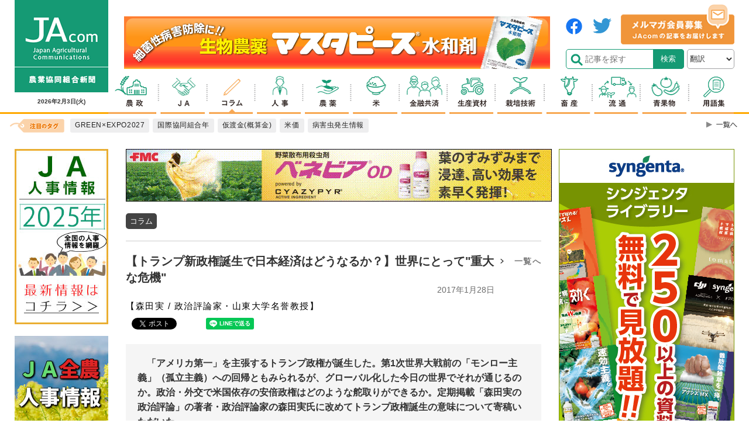

--- FILE ---
content_type: text/html; charset=UTF-8
request_url: https://www.jacom.or.jp/column/2017/01/170128-31893.php
body_size: 25401
content:






<!DOCTYPE html>
<html lang="ja">
<head>
    <meta charset="utf-8">
    <meta http-equiv="X-UA-Compatible" content="IE=edge">
    <meta name="viewport" content="width=device-width">
    <meta name="format-detection" content="telephone=no">
    <title>【トランプ新政権誕生で日本経済はどうなるか？】世界にとって"重大な危機"｜森田実の政治評論｜コラム｜JAcom 農業協同組合新聞</title>
    <meta name="keywords" content="JAcom,農業,協同組合,新聞,農政,JAグループ,ニュース,農協,協会,agricultual">
    <meta name="description" content="JAcom農業協同組合新聞は昭和23年創刊。全国のＪＡグループ・農業・農村・食・環境などの情報を配信する専門紙。農政解説や提言、ＪＡ現場からの声、アグリビジネス、新刊紹介、フードビジネスなど毎日更新。">
	<!-- Google Tag Manager -->
	<script>(function(w,d,s,l,i){w[l]=w[l]||[];w[l].push({'gtm.start':
	new Date().getTime(),event:'gtm.js'});var f=d.getElementsByTagName(s)[0],
	j=d.createElement(s),dl=l!='dataLayer'?'&l='+l:'';j.async=true;j.src=
	'https://www.googletagmanager.com/gtm.js?id='+i+dl;f.parentNode.insertBefore(j,f);
	})(window,document,'script','dataLayer','GTM-KRX4L4H');</script>
	<!-- End Google Tag Manager -->
    <link rel="icon" href="https://www.jacom.or.jp/images/favicon.ico">
    
    <link rel="stylesheet" type="text/css" href="https://www.jacom.or.jp/css/style_2020.css?260102">
    <link rel="stylesheet" type="text/css" href="https://www.jacom.or.jp/css/style_add_2020.css?260102">

    <script src="https://www.jacom.or.jp/js/jquery-1.12.4.min.js"></script>
    <script src="https://www.jacom.or.jp/js/ua-parser.min.js"></script>
    
        
            <meta property="og:title" content="【トランプ新政権誕生で日本経済はどうなるか？】世界にとって"重大な危機"" />
<meta property="og:type" content="article" />
<meta property="og:description" content="　「アメリカ第一」を主張するトランプ政権が誕生した。第1次世界大戦前の「モンロー主義」（孤立主義）への回帰ともみられるが、グローバル化した今日の世界でそれが通じるのか。政治・外交で米国依存の安倍政権はどのような舵取りができるか。定期掲載「森田実の政治評論」の著者・政治評論家の森田実氏に改めてトランプ政権誕生の意味について寄稿いただいた。
" />
<meta property="og:url" content="https://www.jacom.or.jp/column/2017/01/170128-31893.php" />
<meta property="og:image" content="https://www.jacom.or.jp/images/main_logofb.jpg" />
<meta property="og:site_name" content="コラム" />
<meta property="og:locale" content="ja_JP" />
<meta property="fb:app_id" content="524826107696998" />
			<script type="application/ld+json">
{
    "@context": "https://schema.org",
    "@type": "NewsArticle",
    "headline": "【トランプ新政権誕生で日本経済はどうなるか？】世界にとって\"重大な危機\"",
    "datePublished": "2017-01-28T09:00:00+09:00",
    "dateModified": "2020-04-22T21:58:19+09:00",
    "publisher":{"@type": "Organization", "name": "JAcom 農業協同組合新聞", "url": "https://www.jacom.or.jp","logo": { "@type": "ImageObject", "url": "https://www.jacom.or.jp/images/jacom_top_logo160-2.png"}
    },
    "author":{"@type": "Organization","name": "JAcom 農業協同組合新聞","url": "https://www.jacom.or.jp","logo":{"@type": "ImageObject","url": "https://www.jacom.or.jp/images/jacom_top_logo160-2.png"}},
    "image": ["/column/images/colu1701280101.jpg"]
}
</script>
        
    
	<script>
  (function(i,s,o,g,r,a,m){i['GoogleAnalyticsObject']=r;i[r]=i[r]||function(){
  (i[r].q=i[r].q||[]).push(arguments)},i[r].l=1*new Date();a=s.createElement(o),
  m=s.getElementsByTagName(o)[0];a.async=1;a.src=g;m.parentNode.insertBefore(a,m)
  })(window,document,'script','//www.google-analytics.com/analytics.js','ga');

  ga('create', 'UA-8536455-3', 'auto');
  ga('require', 'displayfeatures');
  ga('send', 'pageview');

</script>

<script type="text/javascript">jQuery(function() {  
    jQuery("a").click(function(e) {        
        var ahref = jQuery(this).attr('href');
        if (ahref.indexOf("jacom.or.jp") != -1 || ahref.indexOf("http") == -1 ) {
            ga('send', 'event', 'https://www.jacom.or.jp/column/2017/01/170128-31893.php', 'クリック', ahref);} 
        else { 
            ga('send', 'event', 'https://www.jacom.or.jp/column/2017/01/170128-31893.php', 'クリック', ahref);}
        });
    });
</script>

<script type="text/javascript">
$(document).ready(function () {
	$('#pagebanner a').on('click', function(e){
		let pageBannerItemLink = $(this).attr('href');
		let pageBannerItemTitle = $(this).attr('title');
		let pageBannerLabel = ''; 
		if(pageBannerItemTitle){
			pageBannerLabel = pageBannerItemTitle;
		}else{
			pageBannerLabel = pageBannerItemLink;
		}
		ga('send', 'event', 'pagebanner', 'click', '' + pageBannerLabel + '', 1);
	})
});
</script>
<script type="text/javascript">
$(document).ready(function () {
	$('#detailBnrBottom a').on('click', function(e){
		let pageBannerItemLink = $(this).attr('href');
		let pageBannerItemTitle = $(this).attr('title');
		let pageBannerLabel = ''; 
		if(pageBannerItemTitle){
			pageBannerLabel = pageBannerItemTitle;
		}else{
			pageBannerLabel = pageBannerItemLink;
		}
		ga('send', 'event', 'pagebanner', 'detailBnrBottom', '' + pageBannerLabel + '', 1);
	})
});
</script>
    <style>
      .searchRelease{
        display: none;
      }
    </style>
    <script data-ad-client="ca-pub-7612467038182708" async src="https://pagead2.googlesyndication.com/pagead/js/adsbygoogle.js"></script>
</head>

<body>
    <div id="fb-root"></div>
<script async defer crossorigin="anonymous" src="https://connect.facebook.net/ja_JP/sdk.js#xfbml=1&version=v12.0" nonce="oIwMyPF2"></script>
    <div id="wrapper">
        <header id="header">
            <div class="l-header">
                <div class="l-header__inner">
                    <div class="headerTop">
                        <div class="headerTop__Left">
                        <h1 class="headerTop__Left__item headerLogo1"><a href="https://www.jacom.or.jp/"><img src="https://www.jacom.or.jp/images/jacom_top_logo160-2.png" alt="https://www.jacom.or.jp/"></a></h1>
                            <h1 class="headerTop__left__sp headerLogoSp"><a href="https://www.jacom.or.jp/">JAcom</a></h1>
                            <div class="headerTop__Left__item headerDate">
                                <p>2026年2月3日<span>(火)</span></p>
                            </div>
                        </div>
                        <!-- headerLeft -->
                        <div class="headerTop__Right_sp">
                            <select name="translang" id="translang" class="translang">
  <option lang="" value="">翻訳</option>
  <option lang="en" value="en">ENGLISH</option>
  <option lang="ko" value="ko">한국어</option>
  <option lang="zh-CN" value="zh-CN">中文(简化字)</option>
  <option lang="zh-TW" value="zh-TW">中文(繁體字)</option>
  <option lang="ja" value="ja">日本語</option>
</select>
                            <div id="searchBtn"></div>
                            <div id="searchBtn__body">
                                <ul>
                                    <li>
                                        <form id="pcPageSearch" class="inSide" method="get" action="https://www.jacom.or.jp/search.php">
                                            <p class="searchform"><input type="text" name="search" value="" placeholder="サイト内検索" maxlength="50"></p>
                                            <input type="hidden" name="detailSearch" value="normal">
                                            <button type="submit" value="検索" id="search" class="searchLabel" name="searchAct">
                                        </form>
                                    </li>
                                </ul>
                            </div>
                            <p id="hum"><a href="#" id="hum-btn"><span id="hum-btn-icon"></span></a><span class="hum-txt"></span></p>
                        </div>
                        <div class="headerTop__Right">
                            <div class="headerTop__Right__innerL">
                                <div class='bannerPc'><a href="https://www.ns-green.com/pd/masutapi-susuiwa/" target="_blank" onclick="ga('send', 'event', {eventCategory: 'banner', eventAction: 'click', eventLabel: this.href, transport: 'beacon'})"><img src="https://www.jacom.or.jp/banner/mpBanner-pc-01-100.jpg" alt="240401・ニッソーグリーン　マスタピース水和剤PC"></a></div>                            </div>
                            <div class="headerTop__Right__innerR">
                                <div class="headerTop__Right__item snsbanner">
                                    <div><a href="https://www.facebook.com/JAcom.or.jp/" target="_blank"><img src="https://www.jacom.or.jp/images/header_sns_01.png" alt="facebook"></a></div>
                                    <div><a href="https://twitter.com/JAcom_nokyo" target="_blank"><img src="https://www.jacom.or.jp/images/header_sns_02.png" alt="twitter"></a></div>
                                </div>
                                <div class="headerTop__Right__item mgbanner">
                                    <a href="https://fl20.asp.cuenote.jp/mypage/regist/Tg33TRTgbR3b33HPi" target="_blank"><img src="https://www.jacom.or.jp/images/mailmag_banner.png" alt="メルマガ会員募集"></a>
                                </div>
                                <form id="pcPageSearch" class="inSide headerTop__Right__item" method="get" action="https://www.jacom.or.jp/search.php">
                                    <p class="searchform"><input type="text" name="search" value="" placeholder="記事を探す" maxlength="50"></p>
                                    <input type="hidden" name="detailSearch" value="normal">
                                    <input type="submit" value="検索" id="search" class="searchLabel" name="searchAct">
                                </form>
                                <select name="translang" id="translang" class="translang">
  <option lang="" value="">翻訳</option>
  <option lang="en" value="en">ENGLISH</option>
  <option lang="ko" value="ko">한국어</option>
  <option lang="zh-CN" value="zh-CN">中文(简化字)</option>
  <option lang="zh-TW" value="zh-TW">中文(繁體字)</option>
  <option lang="ja" value="ja">日本語</option>
</select>
                            </div>
                            <nav class="gnav">
                                <ul>
                                    <li class="gnav__item01"><a href="https://www.jacom.or.jp/nousei/"></a></li>
                                    <li class="gnav__item02"><a href="https://www.jacom.or.jp/noukyo/"></a></li>
                                    <li class="gnav__item03 current"><a href="https://www.jacom.or.jp/column/"></a></li>
                                    <li class="gnav__item04"><a href="https://www.jacom.or.jp/jinji/"></a></li>
                                    <li class="gnav__item05"><a href="https://www.jacom.or.jp/nouyaku/"></a></li>
                                    <li class="gnav__item06"><a href="https://www.jacom.or.jp/kome/"></a></li>
                                    <li class="gnav__item07"><a href="https://www.jacom.or.jp/kinyu/"></a></li>
                                    <li class="gnav__item08"><a href="https://www.jacom.or.jp/shizai/"></a></li>
                                    <li class="gnav__item09"><a href="https://www.jacom.or.jp/saibai/"></a></li>
                                    <li class="gnav__item10"><a href="https://www.jacom.or.jp/niku/"></a></li>
                                    <li class="gnav__item11"><a href="https://www.jacom.or.jp/ryutsu/"></a></li>
                                    <li class="gnav__item12"><a href="https://www.jacom.or.jp/yasai/"></a></li>
                                    <li class="gnav__item13"><a href="https://www.jacom.or.jp/glossary/"></a></li>
                                </ul>
                            </nav>
                        </div><!-- headerRight -->
                    </div><!-- headerTop -->
                </div><!-- l.header__inner -->
                <nav class="gNavSp">
                    <div class="gNavSp__inner">
                        <ul>
                            <li class="gnav__item00"><a href="https://www.jacom.or.jp/index.php">トップ</a></li>
                            <li id="a" class="gnav__item01"><a href="https://www.jacom.or.jp/nousei/">農政</a></li>
                            <li id="b" class="gnav__item02"><a href="https://www.jacom.or.jp/noukyo/">JA</a></li>
                            <li id="c" class="gnav__item03 current01"><a href="https://www.jacom.or.jp/column/">コラム</a></li>
                            <li id="d" class="gnav__item04"><a href="https://www.jacom.or.jp/jinji/">人事</a></li>
                            <li id="e" class="gnav__item05"><a href="https://www.jacom.or.jp/nouyaku/">農薬</a></li>
                            <li id="f" class="gnav__item06"><a href="https://www.jacom.or.jp/kome/">米</a></li>
                            <li id="g" class="gnav__item07"><a href="https://www.jacom.or.jp/kinyu/">金融共済</a></li>
                            <li id="h" class="gnav__item08"><a href="https://www.jacom.or.jp/shizai/">生産資材</a></li>
                            <li id="i" class="gnav__item09"><a href="https://www.jacom.or.jp/saibai/">栽培技術</a></li>
                            <li id="j" class="gnav__item10"><a href="https://www.jacom.or.jp/niku/">畜産</a></li>
                            <li id="k" class="gnav__item11"><a href="https://www.jacom.or.jp/ryutsu/">流通</a></li>
                            <li id="l" class="gnav__item12"><a href="https://www.jacom.or.jp/yasai/">青果物</a></li>
                            <li id="m" class="gnav__item14"><a href="https://www.jacom.or.jp/glossary/">用語集</a></li>
                        </ul>
                    </div>
                </nav>
                <div class="tagNav">
                    <div class="tagNav__inner">
                        <div class="tagNav__title">
                            <p><img src="https://www.jacom.or.jp/images/icon_head-tag.png" alt="注目のタグ"></p>
                        </div>
                        <ul>
                            
    
      
         
      
    
    
    
    
        
         
        <li><a href="https://www.jacom.or.jp/tags/?tag=GREEN×EXPO2027" class="hover"><span class="text">GREEN×EXPO2027</span></a></li>
    
        
         
        <li><a href="https://www.jacom.or.jp/tags/?tag=国際協同組合年" class="hover"><span class="text">国際協同組合年</span></a></li>
    
        
         
        <li><a href="https://www.jacom.or.jp/tags/?tag=仮渡金(概算金)" class="hover"><span class="text">仮渡金(概算金)</span></a></li>
    
        
         
        <li><a href="https://www.jacom.or.jp/tags/?tag=米価" class="hover"><span class="text">米価</span></a></li>
    
        
         
        <li><a href="https://www.jacom.or.jp/tags/?tag=病害虫発生情報" class="hover"><span class="text">病害虫発生情報</span></a></li>
    
    

                        </ul>
                        <div class="tagNav__toBtn">
                            <a href="https://www.jacom.or.jp/tags/"></a>
                            
                        </div>
                    </div>
                </div>
                <div class="l.header__inner">
                    <nav class="menu">
                        <ul id="drawer">
                            <li><a href="https://www.jacom.or.jp/index.php">トップ</a></li>
                            <li><a href="https://www.jacom.or.jp/nousei/">農政</a></li>
                            <li><a href="https://www.jacom.or.jp/noukyo/">JA</a></li>
                            <li><a href="https://www.jacom.or.jp/column/">コラム</a></li>
                            <li><a href="https://www.jacom.or.jp/jinji/">人事</a></li>
                            <li><a href="https://www.jacom.or.jp/nouyaku/">農薬</a></li>
                            <li><a href="https://www.jacom.or.jp/kome/">米</a></li>
                            <li><a href="https://www.jacom.or.jp/kinyu/">金融共済</a></li>
                            <li><a href="https://www.jacom.or.jp/shizai/">生産資材</a></li>
                            <li><a href="https://www.jacom.or.jp/saibai/">栽培技術</a></li>
                            <li><a href="https://www.jacom.or.jp/niku/">畜産</a></li>
                            <li><a href="https://www.jacom.or.jp/ryutsu/">流通</a></li>
                            <li><a href="https://www.jacom.or.jp/yasai/">青果物</a></li>
                            <li class="darkBg"><a href="https://www.jacom.or.jp/glossary/">用語集</a></li>
                            <li class="darkBg"><a href="https://www.jacom.or.jp/recruit/">採用情報</a></li>
                            <li class="darkBg"><a href="https://www.jacom.or.jp/gensen/">一品厳選</a></li>
                            <li class="darkBg"><a href="https://www.jacom.or.jp/bookguide/">ブックガイド</a></li>
                            <li class="darkBg"><a href="https://www.jacom.or.jp/link/">リンク集</a></li>
                            <li class="darkBg"><a href="https://fl20.asp.cuenote.jp/mypage/regist/Tg33TRTgbR3b33HPi">メルマガ会員募集中</a></li>
                            <li class="darkBg"><a href="https://www.jacom.or.jp/contact/">ご意見・ご感想</a></li>
                            <li class="darkBg"><a href="https://www.jacom.or.jp/sitemap/">コンテンツ一覧</a></li>
                            <li class="darkBg"><a href="https://www.jacom.or.jp/about/">農協協会について</a></li>
                            <li class="darkBg"><a href="https://www.jacom.or.jp/privacy/">個人情報保護</a></li>
                            <li class="darkBg"><a href="https://www.jacom.or.jp/homepage/">ホームページの制作</a></li>
                            <li class="darkBg"><a href="https://www.jacom.or.jp/banner/">記事募集中</a></li>
                            <li class="darkBg"><a href="https://www.jacom.or.jp/jacom/">農協共同組合新聞申込み</a></li>
                            <li class="darkBg"><a href="https://www.jacom.or.jp/directory/">農協・関連企業名鑑</a></li>
                            <li class="darkBg"><a href="https://www.jacom.or.jp/archive/" target="_blank">過去の記事</a></li>
                        </ul>
                    </nav>
                    <div class="scrollheader">
                        <nav class="gNav">
                            <div><a href="https://www.jacom.or.jp/"><img src="https://www.jacom.or.jp/images/headerLogo_scr1.png" alt="JAcom" width="120px" height="40px"></a></div>
                            
                            <div id="searchBtnPC__body">
                                <ul class="searchBtnPC__body__inner">
                                    <li>
                                        <form id="pcPageSearch" class="inSide" method="get" action="https://www.jacom.or.jp/search.php">
                                            <p class="searchform"><input type="text" name="search" value="" placeholder="記事を探す" maxlength="50"></p>
                                            <input type="hidden" name="detailSearch" value="normal">
                                            <input type="submit" value="検索" id="search" class="searchLabel" name="searchAct">
                                        </form>
                                    </li>
                                </ul>
                            </div>
                            <div class="gNav__inner">
                                <ul>
                                    <li class="gnav__item01"><a href="https://www.jacom.or.jp/nousei/"></a></li>
                                    <li class="gnav__item02"><a href="https://www.jacom.or.jp/noukyo/"></a></li>
                                    <li class="gnav__item03 current"><a href="https://www.jacom.or.jp/column/"></a></li>
                                    <li class="gnav__item04"><a href="https://www.jacom.or.jp/jinji/"></a></li>
                                    <li class="gnav__item05"><a href="https://www.jacom.or.jp/nouyaku/"></a></li>
                                    <li class="gnav__item06"><a href="https://www.jacom.or.jp/kome/"></a></li>
                                    <li class="gnav__item07"><a href="https://www.jacom.or.jp/kinyu/"></a></li>
                                    <li class="gnav__item08"><a href="https://www.jacom.or.jp/shizai/"></a></li>
                                    <li class="gnav__item09"><a href="https://www.jacom.or.jp/saibai/"></a></li>
                                    <li class="gnav__item10"><a href="https://www.jacom.or.jp/niku/"></a></li>
                                    <li class="gnav__item11"><a href="https://www.jacom.or.jp/ryutsu/"></a></li>
                                    <li class="gnav__item12"><a href="https://www.jacom.or.jp/yasai/"></a></li>
                                    <li class="gnav__item13"><a href="https://www.jacom.or.jp/glossary/"></a></li>
                                </ul>
                            </div>
                        </nav>
                        <div class="tagNav">
                            <div class="tagNav__inner">
                                <div class="headerSlimBottom">
                                    <div class="headerSlimBottom__left">
                                        <div class="tagNav__title">
                                            <p><img src="https://www.jacom.or.jp/images/icon_head-tag.png" alt="注目のタグ"></p>
                                        </div>
                                        <ul>
                                            
    
      
         
      
    
    
    
    
        
         
        <li><a href="https://www.jacom.or.jp/tags/?tag=GREEN×EXPO2027" class="hover"><span class="text">GREEN×EXPO2027</span></a></li>
    
        
         
        <li><a href="https://www.jacom.or.jp/tags/?tag=国際協同組合年" class="hover"><span class="text">国際協同組合年</span></a></li>
    
        
         
        <li><a href="https://www.jacom.or.jp/tags/?tag=仮渡金(概算金)" class="hover"><span class="text">仮渡金(概算金)</span></a></li>
    
        
         
        <li><a href="https://www.jacom.or.jp/tags/?tag=米価" class="hover"><span class="text">米価</span></a></li>
    
        
         
        <li><a href="https://www.jacom.or.jp/tags/?tag=病害虫発生情報" class="hover"><span class="text">病害虫発生情報</span></a></li>
    
    

                                        </ul>
                                        <div class="tagNav__toBtn">
                                          <a href="https://www.jacom.or.jp/tags/"></a>
                                          
                                        </div>
                                    </div>
                                    <div class="headerSlimBottom__right">
                                        <form id="pcPageSearch" class="inSide" method="get" action="https://www.jacom.or.jp/search.php">
                                            <div class="searchInput">
                                                <input type="text" name="search" value="" placeholder="記事を探す" maxlength="50" class="searchInput__input">
                                                <input type="hidden" name="detailSearch" value="normal">
                                                <input type="submit" value="検索" id="search" class="searchInput__btn" name="searchAct">
                                            </div>
                                        </form>
                                    </div>
                                </div>
                            </div>
                        </div>
                    </div>
                </div>
            </div>
        </header>
        <main>
            <div class="l-main">
                <div class="l-main__head">
                    <div class="overlay"></div>
                    <div class="contenthead__wrap">
                    </div>
                </div>
                <div class="l-main__inner">
                    <div class="l-main__left">
                        <div class="sideleft">
                        <section class="adBanner" id="leftBanner">
                                <div class="adBanner__inner">
                                
                                    <div class='bannerPc'><a href="https://www.jacom.or.jp/special/personnel/2025/" target="_blank" onclick="ga('send', 'event', {eventCategory: 'banner', eventAction: 'click', eventLabel: this.href, transport: 'beacon'})"><img src="https://www.jacom.or.jp/banner/866f5f5a703b15a2b7eaeb288ee26dc9.jpg" alt="2025人事バナー縦"></a></div><div class='bannerPc'><a href="https://www.jacom.or.jp/tags/?tag=%E5%85%A8%E8%BE%B2,%E4%BA%BA%E4%BA%8B" target="_blank" onclick="ga('send', 'event', {eventCategory: 'banner', eventAction: 'click', eventLabel: this.href, transport: 'beacon'})"><img src="https://www.jacom.or.jp/banner/c911991b5d52a05c3fcb05176e53850b.jpg" alt="ＪＡ全農人事情報"></a></div><div class='bannerPc'><a href="https://www.jacom.or.jp/tags/?tag=%E7%97%85%E5%AE%B3%E8%99%AB%E7%99%BA%E7%94%9F%E6%83%85%E5%A0%B1" target="_blank" onclick="ga('send', 'event', {eventCategory: 'banner', eventAction: 'click', eventLabel: this.href, transport: 'beacon'})"><img src="https://www.jacom.or.jp/banner/db2eac4b204190348c402bfa86ad419c.jpg" alt="左カラム_病害虫情報2021"></a></div><div class='bannerPc'><a href="https://www.jacom.or.jp/jacom/" target="_blank" onclick="ga('send', 'event', {eventCategory: 'banner', eventAction: 'click', eventLabel: this.href, transport: 'beacon'})"><img src="https://www.jacom.or.jp/banner/17fe718588305cc9b756ef7e7bad2656.jpg" alt="新聞購読申込 230901"></a></div><div class='bannerPc'><a href="https://www.jacom.or.jp/tags/?tag=%E8%BE%B2%E5%8D%94%E7%A0%94%E7%A9%B6%E4%BC%9A" target="_blank" onclick="ga('send', 'event', {eventCategory: 'banner', eventAction: 'click', eventLabel: this.href, transport: 'beacon'})"><img src="https://www.jacom.or.jp/banner/55cae79271fc4684830144e3681d5abd.jpg" alt="農協研究会"></a></div><div class='bannerPc'><a href="https://www.jacom.or.jp/column/nouseiron/" target="_blank" onclick="ga('send', 'event', {eventCategory: 'banner', eventAction: 'click', eventLabel: this.href, transport: 'beacon'})"><img src="https://www.jacom.or.jp/banner/morishima_shin_bannnar2.jpg" alt="左カラム_コラム_正義派の農政論_pc"></a></div><div class='bannerPc'><a href="https://www.jacom.or.jp/column/cat654/" target="_blank" onclick="ga('send', 'event', {eventCategory: 'banner', eventAction: 'click', eventLabel: this.href, transport: 'beacon'})"><img src="https://www.jacom.or.jp/banner/colum_pc_komemarket_1.jpg" alt="左カラム_コラム_米マーケット情報_pc"></a></div><div class='bannerPc'><a href="https://www.jacom.or.jp/column/cat600/" target="_blank" onclick="ga('send', 'event', {eventCategory: 'banner', eventAction: 'click', eventLabel: this.href, transport: 'beacon'})"><img src="https://www.jacom.or.jp/banner/colum_chihounoganriki_pc.jpg" alt="左カラム_コラム_地方の眼力_pc"></a></div><div class='bannerPc'><a href="https://www.jacom.or.jp/column/cat647/" target="_blank" onclick="ga('send', 'event', {eventCategory: 'banner', eventAction: 'click', eventLabel: this.href, transport: 'beacon'})"><img src="https://www.jacom.or.jp/banner/colum_syokuryonogyomondai_pc.jpg" alt="左カラム_コラム_食料・農業問題　本質と裏側"></a></div><div class='bannerPc'><a href="https://www.jacom.or.jp/column/cat680/" target="_blank" onclick="ga('send', 'event', {eventCategory: 'banner', eventAction: 'click', eventLabel: this.href, transport: 'beacon'})"><img src="https://www.jacom.or.jp/banner/colum_pc_mukashi.jpg" alt="左カラム_コラム_昔の農村・今の世の中_pc"></a></div><div class='bannerPc'><a href="https://www.jacom.or.jp/column/cat929/" target="_blank" onclick="ga('send', 'event', {eventCategory: 'banner', eventAction: 'click', eventLabel: this.href, transport: 'beacon'})"><img src="https://www.jacom.or.jp/banner/d49932075749f787ae775b0d861a7d33.jpg" alt="左カラム_コラム_花づくり_pc"></a></div><div class='bannerPc'><a href="https://www.jacom.or.jp/column/cat602/" target="_blank" onclick="ga('send', 'event', {eventCategory: 'banner', eventAction: 'click', eventLabel: this.href, transport: 'beacon'})"><img src="https://www.jacom.or.jp/banner/colum_pc_global.jpg" alt="左カラム_コラム_グローバルとローカル_pc"></a></div><div class='bannerPc'><a href="https://www.jacom.or.jp/column/cat601/" target="_blank" onclick="ga('send', 'event', {eventCategory: 'banner', eventAction: 'click', eventLabel: this.href, transport: 'beacon'})"><img src="https://www.jacom.or.jp/banner/TPP_kondo.jpg" alt="左カラム_コラム_ＴＰＰから見える風景_pc"></a></div><div class='bannerPc'><a href="https://www.jacom.or.jp/column/cat732/" target="_blank" onclick="ga('send', 'event', {eventCategory: 'banner', eventAction: 'click', eventLabel: this.href, transport: 'beacon'})"><img src="https://www.jacom.or.jp/banner/colum_muranosumikara_pc.jpg" alt="左カラム_コラム_ムラの角から_pc"></a></div>                                </div>
                            </section>
                        </div>
                    </div>
                    <div class="l-main__center">
                        <div class="contents">
                            <div class='bannerSp'><a href="https://www.nippon-soda.co.jp/nougyo/product/4134/" target="_blank" onclick="ga('send', 'event', {eventCategory: 'banner', eventAction: 'click', eventLabel: this.href, transport: 'beacon'})"><img src="https://www.jacom.or.jp/banner/SP.gif" alt="260201_モスピラン普及会_SP"></a></div><div class='bannerPc'><a href="https://www.fmc-japan.com/Agricultural-Solutions/Benevia/special/15?utm_source=JAcom&utm_medium=banner_center&utm_campaign=JAcom_Benevia_202112" target="_blank" onclick="ga('send', 'event', {eventCategory: 'banner', eventAction: 'click', eventLabel: this.href, transport: 'beacon'})"><img src="https://www.jacom.or.jp/banner/04af361e673e40832c2423bbf340e6c2.gif" alt="FMCセンターPC：ベネビア®OD"></a></div><div class='bannerSp'><a href="https://ja-group.jp/?waad=gPCaqMsC" target="_blank" onclick="ga('send', 'event', {eventCategory: 'banner', eventAction: 'click', eventLabel: this.href, transport: 'beacon'})"><img src="https://www.jacom.or.jp/banner/zenchu_sp.gif" alt="ＪＡ全中中央SP"></a></div>
  
  
      
  
      
  
      
  
      
  
      
  
      
  
      
  
      
  
      
  
      
  
      
  
      
  
      
  
      
  
      
  
      
  
      
  
      
  
      
  
      
  
      
  
      
  
      
  
      
  
      
  
      
  
      
  
      
  
      
  
      
        
      
  
      
  
      
  
      
  
      
  
      
  
      
  
      
  
      
  
      
  
      
  
      
  
      
  
      
  
      
  
      
  
      
  
      
  
      
  
      
  
      
  
      
  
  
  
    
    
  

  <div class="contTagList">
    <ul>
      
        <li><a href="https://www.jacom.or.jp/tags/?tag=コラム">コラム</a></li>
        <span><a href="https://www.jacom.or.jp/tags/"> > 一覧へ</a></span>
      
    </ul>
  </div>
  <section class="contArticle">
    <div class="contArticle__wrap">
      <div class="contArticle__head">
        <h1 class="contArticle__head__title">【トランプ新政権誕生で日本経済はどうなるか？】世界にとって"重大な危機"<span>2017年1月28日</span></h1><p class="toList"><a href="https://www.jacom.or.jp/column/hyoron">一覧へ</a></p>
      </div>
    </div>
    
      <div class="contArticle__author">
        
          <p>&#12304;森田実 / 政治評論家・山東大学名誉教授&#12305;</p>
        
      </div>
    
    
      <div class="snsBtn">
    <div class="twitter_btn"><a href="https://twitter.com/share" class="twitter-share-button">Tweet</a>
    <script>!function(d,s,id){var js,fjs=d.getElementsByTagName(s)[0],p=/^http:/.test(d.location)?'http':'https';if(!d.getElementById(id)){js=d.createElement(s);js.id=id;js.src=p+'://platform.twitter.com/widgets.js';fjs.parentNode.insertBefore(js,fjs);}}(document, 'script', 'twitter-wjs');</script></div>
    <div class="fb-like" data-href="https://www.jacom.or.jp/column/2017/01/170128-31893.php" data-layout="button_count" data-action="like" data-size="small" data-share="false"></div>
    <div class="fb-share-button" data-href="https://www.jacom.or.jp/column/2017/01/170128-31893.php" data-layout="button_count" data-size="small" style="margin-right:30px;"><a target="_blank" href="https://www.facebook.com/sharer/sharer.php?u=https%3A%2F%2Fwww.jacom.or.jp%2Fcolumn%2F2017%2F01%2F170128-31893.php&amp;src=sdkpreparse" class="fb-xfbml-parse-ignore">シェア</a></div>

    <div class="line-it-button" data-lang="ja" data-type="share-a" data-ver="2" data-url="https://www.jacom.or.jp/column/2017/01/170128-31893.php" style="display: none;"></div>
    <script src="https://d.line-scdn.net/r/web/social-plugin/js/thirdparty/loader.min.js" async="async" defer="defer"></script>
</div>
    
    
    
      <div class="contArticle__read">
        <p>　「アメリカ第一」を主張するトランプ政権が誕生した。第1次世界大戦前の「モンロー主義」（孤立主義）への回帰ともみられるが、グローバル化した今日の世界でそれが通じるのか。政治・外交で米国依存の安倍政権はどのような舵取りができるか。定期掲載「森田実の政治評論」の著者・政治評論家の森田実氏に改めてトランプ政権誕生の意味について寄稿いただいた。<br></p>
      </div>
    
    <div class="contArticle__body"><!-- SplitPage Target Contents Start -->
<p style="text-align: center;"><span style="font-size: 22px;"><strong>「大国は下流なり 天下の交なり 天下の牝（ひん）なり」　『老子』</strong></span></p>
<p><br><span style="color: #339900;"><strong>◆老子の「大国下流」論</strong></span></p>
<p><img alt="トランプ氏の写真ーMICHAEL VADON提供" src="/column/images/colu1701280101.jpg" width="250" height="167" class="mt-image-right" style="float: right; margin: 0 0 20px 20px;">　大国のあり方について、老子はこう述べた。「大国は下流なり。天下の交なり。天下の牝（ひん）なり」（「老子」六十一章）。この言葉は「大国」はあらゆる国を受け入れる大河のような存在でなければならず、世界の交流の場にならなければならない。大国は母親のごとき存在であるべきだ」という意味である。<br>　米国のトランプ新大統領は、この老子の教えと真逆の道を進もうとしている。<br>　トランプ氏の「米国第一」とは、他国の利益を侵害しても米国のみの利益を貫くという主張である。しかもトランプ氏は「謙虚さ」と無縁である。傲慢不遜のかたまりのような男だ。「自分さえよければ思想」「アメリカさえよければ主義」を乱暴な手段で強引に行使する恐れのある米大統領である。<br>　このことは世界にとって重大なことだ。米国は軍事超大国であり、絶えず戦争をしている国である。米大統領は核のボタンを押す権限がある。気に入らない国には武力をもって侵攻している軍国主義国だ。トランプ大統領は第三次世界大戦の引き金を引くおそれがある、と多くの人が心配している。<br>　米国は超経済大国である。米国政府が世界各国と協調しようとせず、世界を撹乱するような冒険主義的政治を行なえば国際政治は大混乱に陥る。米国のみの利益を一方的に追求すれば、世界経済は大混乱になる。トランプ氏が率いる米国政府は世界の平和と安定にとって、きわめて危険な存在になった。<br>　超大国の米国政府には、老子の「大国下流」論に従ってほしいと私は願っているが、トランプ氏には「馬の耳に念仏」であろう。世界の諸国民はトランプ氏の乱暴政治を止めるために協力しなければならないと思う。</p>
<p><strong>◎危険な「米国第一主義」警戒すべき二国間交渉</strong><br><span style="color: #339900;"><strong>◆新たな貿易戦争</strong></span></p>
<p><img alt="壁に囲まれたメキシコ国境の検問所" src="/column/images/colu1701280102.jpg" width="250" height="175" class="mt-image-left" style="float: left; margin: 0 20px 20px 0;">　トランプ氏は新たな貿易戦争を仕掛けようとしている。１月１１日の記者会見で貿易戦争の標的としてあげたのは中国、日本、メキシコである。メキシコに対しては大統領選中から「壁を築く。この費用はメキシコに支払わせる」と集中砲火を浴びせてきた。さらにいくつかの大企業に圧力をかけてメキシコへの投資計画を撤回させた。日本を代表するトヨタにも圧力をかけた。トヨタは米国への多額の投資計画を発表した。<br>　中国に対しては政治、軍事、経済のあらゆる面から攻撃をはじめている。トランプ氏は中国政府には絶対に受け入れられない「二つの中国」への転換の可能性を示唆して中国を脅している。台湾独立・二つの中国に踏み込めば米中対立は深刻化する。米国が南シナ海問題に軍事的に干渉すれば、米中戦争の危険が高まる。米中紛争が北朝鮮問題と連動すれば東アジア地域の軍事紛争が惹き起こされる。<br>　米中紛争が起きた時、日米同盟第一主義の安倍内閣は米国に同調して中国との軍事対立が激化すれば、日本経済だけでなく日本の平和と安全が大打撃を蒙るおそれが大である。</p>
<p><span style="color: #339900;"><strong>◆日・米の力関係</strong></span></p>
<p>　世界各国政府はトランプ米政権にどう対応したらよいか苦慮している。ほとんどの国の政府はまずトランプ政権を観察し、米新政権との付き合い方を慎重に検討している。しかし安倍首相は大統領正式就任前から「日米同盟」の安定を求めてトランプ氏に積極的に接近し、就任直後の首脳会談を求めている。<br>　安倍首相は１月中旬の東南アジア４カ国訪問においても、米国政府のアジアへの関与を求める発言をつづけており、自らトランプ氏への急接近に精を出している。安倍首相は１１月中旬、大統領選に勝利した直後にトランプ氏と会談したが、その直後から自民党と維新の党有志議員提出のＩＲ法案（カジノ法案）の成立に熱心になった。<br>　これは「カジノ王」といわれたトランプ氏と信頼関係を築く意思にもとづく行為、と噂された。安倍首相はトランプ大統領との個人的信頼関係の確立を急いでいる。トランプ氏の本質は弱肉強食主義者である。弱肉強食主義者は弱者を餌食にする。<br>　大統領に就任する以前にいくつかの著名な大企業経営者を狙い打ちし、言うとおりにしなければ高い関税をかけると脅して屈服させた。大企業経営者は権力に弱い。トランプ氏は最初に弱者を抑え込んで、自己の権力の強大化をはかっている。<br>　トランプ氏は、米国に弱い日本政府を狙い打ちする構えをとっている。まず日本の米国に対する防衛費負担の増額を求めている。さらに日本に米国側のいう貿易不均衡是正を求めている。</p>
<p><strong>◎日米同盟優先では餌食 米国へ不服従の意志を</strong><br><span style="color: #339900;"><strong>◆アジア情勢</strong></span></p>
<p><img alt="アメリカ向け輸出の拠点になった国境近くのマキラドーラ（保税輸出加工区）の工場群" src="/column/images/colu1701280103.jpg" width="500" height="155" class="mt-image-center" style="text-align: center; display: block; margin: 0 auto 20px;">　この攻勢に対し、安倍首相はトランプ氏との個人的信頼関係を築き、日米同盟をさらに強固なものにすることによって、日本に友好的態度をとってもらおうとしているようにみえる。しかしトランプ氏にとっては米国にすり寄るような安倍政権は「弱者」に見えるだろう。<br>　トランプ大統領の最大のターゲットは中国である。米中対立が軍事的緊張を劇化させるおそれがある。東アジア情勢が軍事紛争にエスカレートした時、アジアの経済は悪影響を受ける。日本の産業は非軍事産業から軍事産業に移行することによって生きのびようとするかもしれない。しかし軍国主義への道は日本の破滅への道になると私は憂慮している。<br>　国内経済政策についていえば、トランプ氏の選挙における公約の第一は雇用の増進、第二は社会インフラの整備、第三は減税である。この公約で最近の米の株価は上昇した。ドル高・円安が進み日本の株価も上昇した。これによって米国経済が成長軌道に乗り始めたとみられている。雇用増進、社会インフラ整備、減税は不況克服の主要手段である。日本も不況克服のためには同じ経済政策をとる必要があるが、アベノミクスは中途半端であり失敗した。<br>　だが、トランプ大統領の「米国第一」の国際経済政策によって、多くの国は被害を受けることになる。米国第一の利益の求めというよりも、トランプ氏一人の利益のために他国の利益を容赦なく侵害するおそれが大である。</p>
<p><span style="color: #339900;"><strong>◆日本の対抗策</strong></span></p>
<p>　ＴＰＰは日本国民の利益を侵害する米国主導の多国間の国際協定である。これをオバマ前大統領が推進し、安倍内閣は追従した。トランプ氏はオバマ前政権の主要政策をことごとく否定することによって大統領選に勝利した。ＴＰＰ不参加を度々表明し、今後は二国間交渉によって通商問題を解決するとの姿勢を示している。<br>　二国間交渉になった時、「日米同盟第一」の安倍政権の対米交渉力は非常に弱まる。日米同盟は米国と日本の対等の二国間関係ではない。日米同盟の本質は「日本が米国に従属している関係」である。沖縄をはじめ日本の各地に米軍基地が置かれている。<br>　日本は安全保障に限らず、経済政策についても米国の事実上の支配下におかれている。政治、外交、安全保障、経済、農業、社会保障などあらゆる分野の政策決定に米国の干渉が行われている。このような主従関係にある日米両国の二国間交渉が米国主導で行われることは避けられない。<br>　しかし、日本には一つだけ米国政府との交渉に敗けない道がある。それは日本国民と政府がかつてインドのガンジーが行ったような米国への不服従の意思を示すことである。<br>（写真）トランプ氏の写真ーMICHAEL VADON提供、壁に囲まれたメキシコ国境の検問所、アメリカ向け輸出の拠点になった国境近くのマキラドーラ（保税輸出加工区）の工場群</p>
<!-- SplitPage Target Contents End --><!-- Separator for PageBute --></code></pre><div id="pagebanner"></div><div id="detailBnrBottom"></div></div>
    <div class="newsList__paging paging">
      <ul>
        <!-- SplitPage PageLists -->
      </ul>
    </div>
    
  
  

  </section>
<section class="bannerPc">
    
</section>


<section class="bannerSp">
    
</section>



    
        
            
            
            
            
            
            
        
    


    
        
            
        
    



    
    <section class="sectionBox">
      <div class="sectionBox__title"><h2>重要な記事</h2></div>
      <div class="sectionBox__body">
        <ul id="listsBox" class="listsBox col3">
            
            
                
                
                
                    <li class="listsBox__items">
                        <a href="https://www.jacom.or.jp/column/2026/01/260127-87121.php" class="listsBox-item col3">
                            <div class="listsBox-item__left">
                                
  
  

  
    <div class="newsImg">
      
        <img src="https://www.jacom.or.jp/column/images/komemarket_1600_5.jpg" alt="komemarket_sum">
      
    </div>
  

                            </div>
                            <div class="listsBox-item__right">
                                <div class="listsBox-item__title"><span class="listsBox-item__titleP">スポット取引価格が暴落、一気に2万円トビ台まで値下がり【熊野孝文・米マーケット情報】</span><span class="listsBox-item__titleD">1月27日 更新</span>
    <span></span>
</div>
                                
                            </div>
                        </a>
                    </li>
                
            
                
                
                
                    <li class="listsBox__items">
                        <a href="https://www.jacom.or.jp/noukyo/news/2026/01/260122-87021.php" class="listsBox-item col3">
                            <div class="listsBox-item__left">
                                
  
  

  
    <div class="newsImg">
      
        <img src="https://www.jacom.or.jp/noukyo/images/0832aa7ae8aef89438403cb7a35ce54d.jpg" alt="ＪＡ全農が「水稲直播栽培研究会」開催　「湛水直播」「乾田直播」の可能性を探る（１）">
      
    </div>
  

                            </div>
                            <div class="listsBox-item__right">
                                <div class="listsBox-item__title"><span class="listsBox-item__titleP">【ＪＡ全農　水稲直播栽培研究会】「湛水直播」「乾田直播」の可能性を探る（１）</span><span class="listsBox-item__titleD">1月26日 更新</span>
    <span></span>
</div>
                                
                            </div>
                        </a>
                    </li>
                
            
                
                
                
                    <li class="listsBox__items">
                        <a href="https://www.jacom.or.jp/noukyo/news/2026/01/260123-87047.php" class="listsBox-item col3">
                            <div class="listsBox-item__left">
                                
  
  

  
    <div class="newsImg">
      
        <img src="https://www.jacom.or.jp/noukyo/images/0fff01cbfe62cd3ce7f9e2c3dcc189d7_1.jpg" alt="焼き芋ブームを食文化に　農協がブームの火付け役　茨城で焼き芋サミット.jpg">
      
    </div>
  

                            </div>
                            <div class="listsBox-item__right">
                                <div class="listsBox-item__title"><span class="listsBox-item__titleP">焼き芋ブームを食文化に　農協がブームの火付け役　茨城で焼き芋サミット</span><span class="listsBox-item__titleD">1月23日 更新</span>
    <span></span>
</div>
                                
                            </div>
                        </a>
                    </li>
                
            
        </ul>
      </div>
    </section>
    
<div class="bannerTopWrap"><div class='bannerSp'><a href="https://www.nippon-soda.co.jp/nougyo/products/purpose/detaile/?product_purpose=%E3%81%8F%E3%82%93%E7%85%99%E5%89%A4" target="_blank" onclick="ga('send', 'event', {eventCategory: 'banner', eventAction: 'click', eventLabel: this.href, transport: 'beacon'})"><img src="https://www.jacom.or.jp/banner/kunen_banner_mobile_1.jpg" alt="241029・日本曹達　くん煙：右上長方形SP"></a></div></div><section class="news">
  <div class="news__head">
    <h2>最新の記事</h2>
    <div class="listBack"><a href="https://www.jacom.or.jp/news.php">一覧へ</a></div>
  </div>
  <section class="newsBlock top ">
    <ul id="newsLists" class="more0">
      
        
          
        
        
          <li class="latestNews__items col2">
            <a href="https://www.jacom.or.jp/column/2026/02/260203-87269.php" class="itemNewsList">
              <div class="itemNewsList__img">
                
  
  

  
    <div class="newsImg">
      
        <img src="https://www.jacom.or.jp/column/images/f8c5545ceb94bd1a4b9bbdda33635a52.jpg" alt="三重大学教授　立花義裕氏">
      
    </div>
  

              </div>
              <div class="itemNewsList__body">
                <div class="itemNewsList__title">【いつまで続く？　気候危機】寒波やドカ雪も地球温暖化が一因　三重大学教授　立花義裕氏
    <span></span>

                  <div class="itemNewsList__date">2026年2月3日</div>
                  
                </div>
              </div>
            </a>
          </li>
        
      
        
          
        
        
          <li class="latestNews__items col2">
            <a href="https://www.jacom.or.jp/column/2026/02/260203-87263.php" class="itemNewsList">
              <div class="itemNewsList__img">
                
  
  

  
    <div class="newsImg">
      
        <img src="https://www.jacom.or.jp/column/images/komemarket_1600_4.jpg" alt="komemarket_sum">
      
    </div>
  

              </div>
              <div class="itemNewsList__body">
                <div class="itemNewsList__title">加工用もち米制度からコメ政策を考える【熊野孝文・米マーケット情報】
    <span></span>

                  <div class="itemNewsList__date">2026年2月3日</div>
                  
                </div>
              </div>
            </a>
          </li>
        
      
        
          
        
        
          <li class="latestNews__items col2">
            <a href="https://www.jacom.or.jp/noukyo/news/2026/02/260203-87261.php" class="itemNewsList">
              <div class="itemNewsList__img">
                
  
  

  
    <div class="newsImg">
      
        <img src="https://www.jacom.or.jp/noukyo/images/3cc743d808dffff506349062da700637.jpg" alt="混合ダブルスの部で優勝した松島輝空選手・張本美和選手（木下グループ）ペア">
      
    </div>
  

              </div>
              <div class="itemNewsList__body">
                <div class="itemNewsList__title">全日本卓球選手権大会　ダブルスの部の優勝副賞で「ニッポンの食」贈呈　ＪＡ全農
    <span></span>

                  <div class="itemNewsList__date">2026年2月3日</div>
                  
                </div>
              </div>
            </a>
          </li>
        
      
        
          
        
        
          <li class="latestNews__items col2">
            <a href="https://www.jacom.or.jp/noukyo/news/2026/02/260203-87256.php" class="itemNewsList">
              <div class="itemNewsList__img">
                
  
  

  
    <div class="newsImg">
      
        <img src="https://www.jacom.or.jp/noukyo/images/da40f8514995b1e01abdf7bc398f15f5.jpg" alt="鬼怒川温泉あさやホテルで「とちぎ銘柄牛フェア」28日まで開催中　ＪＡ全農とちぎ.jpg">
      
    </div>
  

              </div>
              <div class="itemNewsList__body">
                <div class="itemNewsList__title">鬼怒川温泉あさやホテルで「とちぎ銘柄牛フェア」28日まで開催中　ＪＡ全農とちぎ
    <span></span>

                  <div class="itemNewsList__date">2026年2月3日</div>
                  
                </div>
              </div>
            </a>
          </li>
        
      
        
          
        
        
          <li class="latestNews__items col2">
            <a href="https://www.jacom.or.jp/noukyo/news/2026/02/260203-87252.php" class="itemNewsList">
              <div class="itemNewsList__img">
                
  
  

  
    <div class="newsImg">
      
        <img src="https://www.jacom.or.jp/noukyo/images/301dc6479738cc7eb5f28e72ff0d35a6.jpg" alt="「ホクレン」おすすめ25品「お客様送料負担なし」で販売中　ＪＡタウン">
      
    </div>
  

              </div>
              <div class="itemNewsList__body">
                <div class="itemNewsList__title">「ホクレン」おすすめ25品「お客様送料負担なし」で販売中　ＪＡタウン
    <span></span>

                  <div class="itemNewsList__date">2026年2月3日</div>
                  
                </div>
              </div>
            </a>
          </li>
        
      
        
          
        
        
          <li class="latestNews__items col2">
            <a href="https://www.jacom.or.jp/noukyo/news/2026/02/260203-87249.php" class="itemNewsList">
              <div class="itemNewsList__img">
                
  
  

  
    <div class="newsImg">
      
        <img src="https://www.jacom.or.jp/noukyo/images/b9e6a2964a721635934c44f635e8f58d.jpg" alt="「かごの屋」全店で「熊本県産ゆうべに苺フェア」開催中　ＪＡ全農.jpg">
      
    </div>
  

              </div>
              <div class="itemNewsList__body">
                <div class="itemNewsList__title">「かごの屋」全店で「熊本県産ゆうべに苺フェア」開催中　ＪＡ全農
    <span></span>

                  <div class="itemNewsList__date">2026年2月3日</div>
                  
                </div>
              </div>
            </a>
          </li>
        
      
        
          
        
        
          <li class="latestNews__items col2">
            <a href="https://www.jacom.or.jp/ryutsu/news/2026/02/260203-87268.php" class="itemNewsList">
              <div class="itemNewsList__img">
                
  
  

  
    <div class="newsImg">
      
        <img src="https://www.jacom.or.jp/ryutsu/images/8fe0491758845c1d3328c457a6fc3cd6.jpg" alt="農泊関係者が一堂に集結「農泊みらい交流フォーラム」参加者募集中.jpg">
      
    </div>
  

              </div>
              <div class="itemNewsList__body">
                <div class="itemNewsList__title">農泊関係者が一堂に集結「農泊みらい交流フォーラム」参加者募集中
    <span></span>

                  <div class="itemNewsList__date">2026年2月3日</div>
                  
                </div>
              </div>
            </a>
          </li>
        
      
        
          
        
        
          <li class="latestNews__items col2">
            <a href="https://www.jacom.or.jp/nousei/news/2026/02/260203-87267.php" class="itemNewsList">
              <div class="itemNewsList__img">
                
  
  

  
    <div class="newsImg">
      
        <img src="https://www.jacom.or.jp/nousei/images/c909caecf7f7929d36aa4cfc837721c7.jpg" alt="冬を彩る県産柚子・柿「やまなしスイーツキャンペーン」初開催　山梨県.jpg">
      
    </div>
  

              </div>
              <div class="itemNewsList__body">
                <div class="itemNewsList__title">冬を彩る山梨県産柚子・柿「やまなしスイーツキャンペーン」初開催
    <span></span>

                  <div class="itemNewsList__date">2026年2月3日</div>
                  
                </div>
              </div>
            </a>
          </li>
        
      
        
          
        
        
          <li class="latestNews__items col2">
            <a href="https://www.jacom.or.jp/kinyu/news/2026/02/260203-87266.php" class="itemNewsList">
              <div class="itemNewsList__img">
                
  
  

  
    <div class="newsImg">
      
        <img src="https://www.jacom.or.jp/kinyu/images/7830efe21a65576b160894b2c0e3e9a5.jpg" alt="全国の児童館・保育園へなわとび・長なわ1万8735本を寄贈　こくみん共済-coop.jpg">
      
    </div>
  

              </div>
              <div class="itemNewsList__body">
                <div class="itemNewsList__title">全国の児童館・保育園へなわとび・長なわ1万8735本を寄贈　こくみん共済 coop
    <span></span>

                  <div class="itemNewsList__date">2026年2月3日</div>
                  
                </div>
              </div>
            </a>
          </li>
        
      
        
          
        
        
          <li class="latestNews__items col2">
            <a href="https://www.jacom.or.jp/ryutsu/news/2026/02/260203-87265.php" class="itemNewsList">
              <div class="itemNewsList__img">
                
  
  

  
    <div class="newsImg">
      
        <img src="https://www.jacom.or.jp/ryutsu/images/aa4b0bb27694213fb7ac1b512c3eb6a4.jpg" alt="「コメリドットコム大感謝祭」大特価セール開催中.jpg">
      
    </div>
  

              </div>
              <div class="itemNewsList__body">
                <div class="itemNewsList__title">「コメリドットコム大感謝祭」大特価セール開催中
    <span></span>

                  <div class="itemNewsList__date">2026年2月3日</div>
                  
                </div>
              </div>
            </a>
          </li>
        
      
        
          
        
        
          <li class="latestNews__items col2">
            <a href="https://www.jacom.or.jp/ryutsu/news/2026/02/260203-87264.php" class="itemNewsList">
              <div class="itemNewsList__img">
                
  
  

  
    <div class="newsImg">
      
        <img src="https://www.jacom.or.jp/ryutsu/images/81298f966c926954e08148e894055382.jpg" alt="カゴメトマトジュース">
      
    </div>
  

              </div>
              <div class="itemNewsList__body">
                <div class="itemNewsList__title">「カゴメトマトジュース」前年比116%　4年連続過去最高出荷量を更新
    <span></span>

                  <div class="itemNewsList__date">2026年2月3日</div>
                  
                </div>
              </div>
            </a>
          </li>
        
      
        
          
        
        
          <li class="latestNews__items col2">
            <a href="https://www.jacom.or.jp/ryutsu/news/2026/02/260203-87262.php" class="itemNewsList">
              <div class="itemNewsList__img">
                
  
  

  
    <div class="newsImg">
      
        <img src="https://www.jacom.or.jp/ryutsu/images/06611b8f709aed5e70a2c1982fa9ca21.jpg" alt="満足度高い食材宅配　総合1位は首都圏「生活クラブ」東海「パルシステム」オリコン">
      
    </div>
  

              </div>
              <div class="itemNewsList__body">
                <div class="itemNewsList__title">満足度高い食材宅配　総合1位は首都圏「生活クラブ」東海「パルシステム」オリコン
    <span></span>

                  <div class="itemNewsList__date">2026年2月3日</div>
                  
                </div>
              </div>
            </a>
          </li>
        
      
        
          
        
        
          <li class="latestNews__items col2">
            <a href="https://www.jacom.or.jp/ryutsu/news/2026/02/260203-87260.php" class="itemNewsList">
              <div class="itemNewsList__img">
                
  
  

  
    <div class="newsImg">
      
        <img src="https://www.jacom.or.jp/ryutsu/images/ac867f0a266d5c471e69b34c1a866249.jpg" alt="生活クラブ東京　都内全域で「スマート置き配」導入　ライナフ.jpg">
      
    </div>
  

              </div>
              <div class="itemNewsList__body">
                <div class="itemNewsList__title">生活クラブ東京　都内全域で「スマート置き配」導入　ライナフ
    <span></span>

                  <div class="itemNewsList__date">2026年2月3日</div>
                  
                </div>
              </div>
            </a>
          </li>
        
      
        
          
        
        
          <li class="latestNews__items col2">
            <a href="https://www.jacom.or.jp/kinyu/news/2026/02/260203-87259.php" class="itemNewsList">
              <div class="itemNewsList__img">
                
  
  

  
    <div class="newsImg">
      
        <img src="https://www.jacom.or.jp/kinyu/images/27e92045df7c85ed17e17f27dddbc06d.jpg" alt="子育ての喜怒哀楽を川柳で　第5回「CO・OP共済-育児あるある川柳」結果発表.jpg">
      
    </div>
  

              </div>
              <div class="itemNewsList__body">
                <div class="itemNewsList__title">子育ての喜怒哀楽を川柳で　第5回「CO・OP共済 育児あるある川柳」結果発表
    <span></span>

                  <div class="itemNewsList__date">2026年2月3日</div>
                  
                </div>
              </div>
            </a>
          </li>
        
      
        
          
        
        
          <li class="latestNews__items col2">
            <a href="https://www.jacom.or.jp/ryutsu/news/2026/02/260203-87258.php" class="itemNewsList">
              <div class="itemNewsList__img">
                
  
  

  
    <div class="newsImg">
      
        <img src="https://www.jacom.or.jp/ryutsu/images/dac6bd2cf61054704b0f71a6f30cdc91.jpg" alt="MotTOFU豆腐ソーセージ">
      
    </div>
  

              </div>
              <div class="itemNewsList__body">
                <div class="itemNewsList__title">国産大豆使用「豆腐ソーセージ」新発売　太子食品工業
    <span></span>

                  <div class="itemNewsList__date">2026年2月3日</div>
                  
                </div>
              </div>
            </a>
          </li>
        
      
        
          
        
        
          <li class="latestNews__items col2">
            <a href="https://www.jacom.or.jp/ryutsu/news/2026/02/260203-87257.php" class="itemNewsList">
              <div class="itemNewsList__img">
                
  
  

  
    <div class="newsImg">
      
        <img src="https://www.jacom.or.jp/ryutsu/images/601a6565aa2f9476fbd7ffd967a7e72c.jpg" alt="〇パルシステムグループ.jpg">
      
    </div>
  

              </div>
              <div class="itemNewsList__body">
                <div class="itemNewsList__title">居場所づくりや農作業負荷軽減など24団体へ　1904万円助成　パルシステムグループ
    <span></span>

                  <div class="itemNewsList__date">2026年2月3日</div>
                  
                </div>
              </div>
            </a>
          </li>
        
      
        
          
        
        
          <li class="latestNews__items col2">
            <a href="https://www.jacom.or.jp/ryutsu/news/2026/02/260203-87255.php" class="itemNewsList">
              <div class="itemNewsList__img">
                
  
  

  
    <div class="newsImg">
      
        <img src="https://www.jacom.or.jp/ryutsu/images/1938e0362f5b9749ede62f3c98f74861.jpg" alt="ノウキナビ　業務用清掃ロボット市場へ参入　地方・現場のDX加速　唐沢農機サービス">
      
    </div>
  

              </div>
              <div class="itemNewsList__body">
                <div class="itemNewsList__title">ノウキナビ　業務用清掃ロボット市場へ参入　地方・現場のDX加速　唐沢農機サービス
    <span></span>

                  <div class="itemNewsList__date">2026年2月3日</div>
                  
                </div>
              </div>
            </a>
          </li>
        
      
        
          
        
        
          <li class="latestNews__items col2">
            <a href="https://www.jacom.or.jp/ryutsu/news/2026/02/260203-87254.php" class="itemNewsList">
              <div class="itemNewsList__img">
                
  
  

  
    <div class="newsImg">
      
        <img src="https://www.jacom.or.jp/ryutsu/images/aedf32d09089cc4d05424b49e7674ec7.jpg" alt="2025年産「予約登録米」追加登録募集開始　パルシステム連合会_01.jpg">
      
    </div>
  

              </div>
              <div class="itemNewsList__body">
                <div class="itemNewsList__title">2025年産「予約登録米」追加登録募集開始　パルシステム連合会
    <span></span>

                  <div class="itemNewsList__date">2026年2月3日</div>
                  
                </div>
              </div>
            </a>
          </li>
        
      
        
          
        
        
          <li class="latestNews__items col2">
            <a href="https://www.jacom.or.jp/ryutsu/news/2026/02/260203-87253.php" class="itemNewsList">
              <div class="itemNewsList__img">
                
  
  

  
    <div class="newsImg">
      
        <img src="https://www.jacom.or.jp/ryutsu/images/ec4e0e3d12957c4671275fdfe9a3c015.jpg" alt="「豊かな食が提供される持続可能なフードチェーンの構築」公開フォーラム開催.jpg">
      
    </div>
  

              </div>
              <div class="itemNewsList__body">
                <div class="itemNewsList__title">「豊かな食が提供される持続可能なフードチェーンの構築」公開フォーラム開催
    <span></span>

                  <div class="itemNewsList__date">2026年2月3日</div>
                  
                </div>
              </div>
            </a>
          </li>
        
      
        
          
        
        
          <li class="latestNews__items col2">
            <a href="https://www.jacom.or.jp/ryutsu/news/2026/02/260203-87251.php" class="itemNewsList">
              <div class="itemNewsList__img">
                
  
  

  
    <div class="newsImg">
      
        <img src="https://www.jacom.or.jp/ryutsu/images/29fb86ca41950eab63ff34c28e478aa4.jpg" alt="「こんせんくん」が産地や工場をレポート　テレビCM放映　パルシステム">
      
    </div>
  

              </div>
              <div class="itemNewsList__body">
                <div class="itemNewsList__title">「こんせんくん」が産地や工場をレポート　テレビCM放映　パルシステム
    <span></span>

                  <div class="itemNewsList__date">2026年2月3日</div>
                  
                </div>
              </div>
            </a>
          </li>
        
      
    </ul>
    <section class="newsMore">
      <div class="newsMore__btn" id="newsMore__btn">
        <a href="#" id="newsMore">もっと読む</a>
      </div>
    </section>
  </section>
</section>
<section class="banner468_60">
    
</section>


<section class="banner320">
    
</section>







<div class='bannerSp'><a href="https://www.kumiai-chem.co.jp/mametsubu/" target="_blank" onclick="ga('send', 'event', {eventCategory: 'banner', eventAction: 'click', eventLabel: this.href, transport: 'beacon'})"><img src="https://www.jacom.or.jp/banner/80c9e79458d7f0523cbcbae3c3600675.jpg" alt="クミアイ化学右カラムSP"></a></div><section class="topBasicBlock typeBlue">
  <div class="topBasicBlock__head">
    <h2>みどり戦略</h2>
  </div>
  
  
  
    <div class="topBasicBlock__items">
        <div class="topBasicBlock__items__left">
          
            <a href="https://www.jacom.or.jp/nouyaku/rensai/2026/01/260131-87211.php">
          
              
  
      

  
    <div class="">
      
        <img src="https://www.jacom.or.jp/nouyaku/images/8cdc2d926a06578120fbc2b5d884841c_3.jpg" alt="防除学習帖〇.jpg">
      
    </div>
  

          </a>
        </div>
        <div class="topBasicBlock__items__right">
          <div class="catName"><a href="https://www.jacom.or.jp/nouyaku/">農薬</a></div>
          <div class="title"><a href="https://www.jacom.or.jp/nouyaku/rensai/2026/01/260131-87211.php">みどり戦略対策に向けたＩＰＭ防除の実践（95）ＪIRACの分類【防除学習帖】第334回</a></div>
        </div>
    </div>
  
    <div class="topBasicBlock__items">
        <div class="topBasicBlock__items__left">
          
            <a href="https://www.jacom.or.jp/nousei/news/2026/01/260113-86808.php">
          
              
  
      

  
    <div class="">
      
        <img src="https://www.jacom.or.jp/nousei/images/6aed24fc3e371eef837fb1661fc5571d.jpg" alt="「村ありてコメあり」　3月8日に国際有機農業映画祭　映画4作品上映、野良語りも.jpg">
      
    </div>
  

          </a>
        </div>
        <div class="topBasicBlock__items__right">
          <div class="catName"><a href="https://www.jacom.or.jp/nousei/">農政</a></div>
          <div class="title"><a href="https://www.jacom.or.jp/nousei/news/2026/01/260113-86808.php">「村ありてコメあり」　3月8日に国際有機農業映画祭　映画4作品上映、野良語りも</a></div>
        </div>
    </div>
  
    <div class="topBasicBlock__items">
        <div class="topBasicBlock__items__left">
          
            <a href="https://www.jacom.or.jp/kome/news/2025/12/251215-86323.php">
          
              
  
      

  
    <div class="">
      
        <img src="https://www.jacom.or.jp/kome/images/dcfbf2c3c7e2cb7eb208637082f03663.jpg" alt="高温時代の米つくり　『現代農業』が32年ぶりに巻頭イネつくり特集　基本から再生二期作、多年草化まで">
      
    </div>
  

          </a>
        </div>
        <div class="topBasicBlock__items__right">
          <div class="catName"><a href="https://www.jacom.or.jp/kome/">米</a></div>
          <div class="title"><a href="https://www.jacom.or.jp/kome/news/2025/12/251215-86323.php">高温時代の米つくり　『現代農業』が32年ぶりに巻頭イネつくり特集　基本から再生二期作、多年草化まで</a></div>
        </div>
    </div>
  
    <div class="topBasicBlock__items">
        <div class="topBasicBlock__items__left">
          
            <a href="https://www.jacom.or.jp/nousei/news/2025/12/251210-86236.php">
          
              
  
      

  
    <div class="">
      
        <img src="https://www.jacom.or.jp/nousei/images/bab5222c50965130a1f7dcc3178708f2.jpg" alt="学校給食向けに有機米を作る有機ＪＡＳ認証ほ場の前に立つＪＡ常陸の秋山豊組合長（茨城県常陸大宮市）">
      
    </div>
  

          </a>
        </div>
        <div class="topBasicBlock__items__right">
          <div class="catName"><a href="https://www.jacom.or.jp/nousei/">農政</a></div>
          <div class="title"><a href="https://www.jacom.or.jp/nousei/news/2025/12/251210-86236.php">無償化が追い風　給食での地産地消　オーガニック化の取り組みも</a></div>
        </div>
    </div>
  

  <div class="topBasicBlock__more">
    <div class="moreBtn">
      <a href="https://www.jacom.or.jp/tags/index.php?tag=みどり戦略&flg=みどり戦略">記事一覧へ</a>
    </div>
  </div>
  
</section>
<div class='bannerSp'><a href="https://z-gis.net/99/" target="_blank" onclick="ga('send', 'event', {eventCategory: 'banner', eventAction: 'click', eventLabel: this.href, transport: 'beacon'})"><img src="https://www.jacom.or.jp/banner/a2bd3f11fcae9342add5fe80478d0c64.jpg" alt="Z-GIS 右正方形２　SP　230630"></a></div><section class="theme themePc">
    <div class="theme__head">
        <h2>注目のテーマ</h2>
    </div>
    <div class="theme__body">
        
            
                
                <div class="themeWrap">
                
                    
                        <div class="theme__body__items fixItem">
                            
                                
                                  <div class="themeImage">
                                    <img src="https://www.jacom.or.jp/noukyo/images/ab63d8bffe5d8776d7c3b56184a44748.jpg" alt="水田.jpg">
                                  </div>
                                
                            
                            <div class="themeTitle">
                                <p class="themeTitle__name"><a href="https://www.jacom.or.jp/tags/index.php?tag=水田活用">水田活用</a></p>
                            </div>
                            <div class="themeList">
                                <ul>
                                    
                                    
                                        <li><a href="https://www.jacom.or.jp/kome/news/2025/08/250813-83828.php">政府の「米増産」方針　立ちはだかる「壁」と拭えぬ不安　産地ＪＡと米農家の声</a></li>
                                    
                                        <li><a href="https://www.jacom.or.jp/nousei/news/2025/07/250707-83015.php">2025参院選・各党の農政公約　直接支払いで農家の手取り増やす　国民民主党</a></li>
                                    
                                        <li><a href="https://www.jacom.or.jp/noukyo/news/2024/11/241128-77961.php">「古川モデル」子実トウモロコシから水田輪作へ　ＪＡ古川、3年間の実証実験総括　...</a></li>
                                    
                                </ul>
                            </div>
                        </div>
                    
                
            
                
                    
                        <div class="theme__body__items fixItem">
                            
                                
                                  <div class="themeImage">
                                    <img src="https://www.jacom.or.jp/images/thumbnail_zgis.jpg" alt="thumbnail_zgis.jpg">
                                  </div>
                                
                            
                            <div class="themeTitle">
                                <p class="themeTitle__name"><a href="https://www.jacom.or.jp/tags/index.php?tag=Z-GIS">Z-GIS</a></p>
                            </div>
                            <div class="themeList">
                                <ul>
                                    
                                    
                                        <li><a href="https://www.jacom.or.jp/noukyo/news/2025/08/250808-83830.php">ＪＡ全農が千葉県成田市でドローン実演会　KDDIと提携で農業用ドローン活用を加...</a></li>
                                    
                                        <li><a href="https://www.jacom.or.jp/column/2025/06/250603-82144.php">【スマート農業の風】（15）スマート農業のハードルを下げるＺ-ＧＩＳ利用法</a></li>
                                    
                                        <li><a href="https://www.jacom.or.jp/noukyo/news/2025/01/250130-79227.php">営農管理システム「Z－ＧＩＳ」と「レイミーのＡＩ病害虫雑草診断」アプリが4月に...</a></li>
                                    
                                </ul>
                            </div>
                        </div>
                    
                
                </div>
                
            
                
                <div class="themeWrap">
                
                    
                
            
                
                    
                
                </div>
                
            
        
    </div>
</section>
<section class="theme themeSp">
    <div class="theme__head">
        <h2>注目のテーマ</h2>
    </div>
    <div class="theme__body">
        
            
                
                <div>
                
                    
                        <div class="theme__body__items">
                            
                                
                                  <div class="themeImage">
                                    <img src="https://www.jacom.or.jp/noukyo/images/ab63d8bffe5d8776d7c3b56184a44748.jpg" alt="水田.jpg">
                                  </div>
                                
                            
                            <div class="themeTitle">
                                <p class="themeTitle__name"><a href="https://www.jacom.or.jp/tags/index.php?tag=水田活用">水田活用</a></p>
                            </div>
                            <div class="themeList">
                                <ul>
                                    
                                      
                                        <li><a href="https://www.jacom.or.jp/kome/news/2025/08/250813-83828.php">政府の「米増産」方針　立ちはだかる「壁」と拭えぬ不安　産地ＪＡと米農家の声</a></li>
                                      
                                        <li><a href="https://www.jacom.or.jp/nousei/news/2025/07/250707-83015.php">2025参院選・各党の農政公約　直接支払いで農家の手取り増やす　国民民主党</a></li>
                                      
                                        <li><a href="https://www.jacom.or.jp/noukyo/news/2024/11/241128-77961.php">「古川モデル」子実トウモロコシから水田輪作へ　ＪＡ古川、3年間の実証実験総括　...</a></li>
                                      
                                </ul>
                            </div>
                        </div>
                    
                
            
                
                    
                        <div class="theme__body__items">
                            
                                
                                  <div class="themeImage">
                                    <img src="https://www.jacom.or.jp/images/thumbnail_zgis.jpg" alt="thumbnail_zgis.jpg">
                                  </div>
                                
                            
                            <div class="themeTitle">
                                <p class="themeTitle__name"><a href="https://www.jacom.or.jp/tags/index.php?tag=Z-GIS">Z-GIS</a></p>
                            </div>
                            <div class="themeList">
                                <ul>
                                    
                                      
                                        <li><a href="https://www.jacom.or.jp/noukyo/news/2025/08/250808-83830.php">ＪＡ全農が千葉県成田市でドローン実演会　KDDIと提携で農業用ドローン活用を加...</a></li>
                                      
                                        <li><a href="https://www.jacom.or.jp/column/2025/06/250603-82144.php">【スマート農業の風】（15）スマート農業のハードルを下げるＺ-ＧＩＳ利用法</a></li>
                                      
                                        <li><a href="https://www.jacom.or.jp/noukyo/news/2025/01/250130-79227.php">営農管理システム「Z－ＧＩＳ」と「レイミーのＡＩ病害虫雑草診断」アプリが4月に...</a></li>
                                      
                                </ul>
                            </div>
                        </div>
                    
                
                </div>
                
            
                
                <div>
                
                    
                
            
                
                    
                
                </div>
                
            
        
    </div>
</section>

<div class='bannerSp'><a href="http://www.ja-kyosai.or.jp/" target="_blank" onclick="ga('send', 'event', {eventCategory: 'banner', eventAction: 'click', eventLabel: this.href, transport: 'beacon'})"><img src="https://www.jacom.or.jp/banner/image_2_b.jpg" alt="JA共済連：SP"></a></div><section class="topBasicBlock typePink">
  <div class="topBasicBlock__head">
    <h2>ＪＡ人事</h2>
  </div>
  
    
    
      <div class="topBasicBlock__items">
          <div class="topBasicBlock__items__left">
            
              <a href="https://www.jacom.or.jp/jinji/2025/250910-84393.php">
            
                  
  
      

  
    <div class="">
      
        <img src="https://www.jacom.or.jp/jinji/images/a538ee0aaa56c09c3235b79b94efafaa.jpg" alt="〇ＪＡ江刺.jpg">
      
    </div>
  

              </a>
          </div>
          <div class="topBasicBlock__items__right">
              <div class="catName"><a href="https://www.jacom.or.jp/jinji/">人事</a></div>
              <div class="title"><a href="https://www.jacom.or.jp/jinji/2025/250910-84393.php">【ＪＡ人事】ＪＡ江刺（岩手県）小川節男組合長を再任（6月25日）</a></div>
          </div>
      </div>
    
      <div class="topBasicBlock__items">
          <div class="topBasicBlock__items__left">
            
              <a href="https://www.jacom.or.jp/jinji/2025/250828-84106.php">
            
                  
  
      

  
    <div class="">
      
        <img src="https://www.jacom.or.jp/jinji/images/fd13f5567611fa41602ca63b32116c81.jpg" alt="〇ＪＡ大潟村.jpg">
      
    </div>
  

              </a>
          </div>
          <div class="topBasicBlock__items__right">
              <div class="catName"><a href="https://www.jacom.or.jp/jinji/">人事</a></div>
              <div class="title"><a href="https://www.jacom.or.jp/jinji/2025/250828-84106.php">【ＪＡ人事】ＪＡ大潟村（秋田県）小林肇組合長を再任（6月27日）</a></div>
          </div>
      </div>
    
      <div class="topBasicBlock__items">
          <div class="topBasicBlock__items__left">
            
              <a href="https://www.jacom.or.jp/jinji/2025/250822-83987.php">
            
                  
  
      

  
    <div class="">
      
        <img src="https://www.jacom.or.jp/jinji/images/a6c9b3c60ce883ef3840acfe4fbe3a3a.jpg" alt="JAにしたま.jpg">
      
    </div>
  

              </a>
          </div>
          <div class="topBasicBlock__items__right">
              <div class="catName"><a href="https://www.jacom.or.jp/jinji/">人事</a></div>
              <div class="title"><a href="https://www.jacom.or.jp/jinji/2025/250822-83987.php">【ＪＡ人事】ＪＡにしたま（東京都）新組合長に中村勝司氏（6月25日）</a></div>
          </div>
      </div>
    
      <div class="topBasicBlock__items">
          <div class="topBasicBlock__items__left">
            
              <a href="https://www.jacom.or.jp/jinji/2025/250723-83421.php">
            
                  
  
      

  
    <div class="">
      
        <img src="https://www.jacom.or.jp/jinji/images/8e7f78570b47ca644a37d012e41c49ff.jpg" alt="【ＪＡ人事】ＪＡ香川県（香川県）新組合長に北岡泰志氏（6月28日）.jpg">
      
    </div>
  

              </a>
          </div>
          <div class="topBasicBlock__items__right">
              <div class="catName"><a href="https://www.jacom.or.jp/jinji/">人事</a></div>
              <div class="title"><a href="https://www.jacom.or.jp/jinji/2025/250723-83421.php">【ＪＡ人事】ＪＡ香川県（香川県）新理事長に北岡泰志氏（6月28日）</a></div>
          </div>
      </div>
    
    <div class="topBasicBlock__more">
      <div class="moreBtn">
        <a href="https://www.jacom.or.jp/tags/index.php?tag=単協,人事&flg=ＪＡ人事">記事一覧へ</a>
      </div>
    </div>
  
</section>

<div class='bannerSp'><a href="http://www.jabank.org/" target="_blank" onclick="ga('send', 'event', {eventCategory: 'banner', eventAction: 'click', eventLabel: this.href, transport: 'beacon'})"><img src="https://www.jacom.or.jp/banner/jabank_banner_0410_50-320.jpg" alt="JAバンク：SP"></a></div><section class="pickUp">
  <div class="pickUp__head">
    <h2>注目のタグ</h2>
  </div>
  <div class="pickUp__wrapp">
    
      
      
          
          
        <div class="pickUp__block">
          <div class="pickUp__block__title">
          <h3><a href="https://www.jacom.or.jp/tags/?tag=年頭あいさつ2026">年頭あいさつ2026</a></h3>
          </div>
          <div class="pickUp__block__body">
            
              <div class="pickUpItem">
              
                <a href="https://www.jacom.or.jp/nouyaku/news/2026/01/260106-86672.php">
              
                <div class="pickUpItem__img fixItem">
                    
  
      

  
    <div class="">
      
        <img src="https://www.jacom.or.jp/nouyaku/images/7caeb0e8f76f6b9238f4e35572e01b38_2.jpg" alt="住友化学.jpg">
      
    </div>
  

                  </div>
                  <div class="pickUpItem__title fixItem">
                    <p class="pickUpItem__title__txt">【年頭あいさつ　2026】水戸信彰　住友化学グループ　代表取締役社長</p>
                    <p class="pickUpItem__title__date">2026年1月6日</p>
                  </div>
                </a>
              </div>
            
              <div class="pickUpItem">
              
                <a href="https://www.jacom.or.jp/ryutsu/news/2026/01/260106-86671.php">
              
                <div class="pickUpItem__img fixItem">
                    
  
      

  
    <div class="">
      
        <img src="https://www.jacom.or.jp/ryutsu/images/5692590c9b6f228e4520b81479ffb65e.jpg" alt="【年頭あいさつ　2026】宮島浩彰　日比谷花壇　代表取締役社長.jpg">
      
    </div>
  

                  </div>
                  <div class="pickUpItem__title fixItem">
                    <p class="pickUpItem__title__txt">【年頭あいさつ　2026】宮島浩彰　日比谷花壇　代表取締役社長</p>
                    <p class="pickUpItem__title__date">2026年1月6日</p>
                  </div>
                </a>
              </div>
            
              <div class="pickUpItem">
              
                <a href="https://www.jacom.or.jp/ryutsu/news/2026/01/260106-86667.php">
              
                <div class="pickUpItem__img fixItem">
                    
  
      

  
    <div class="">
      
        <img src="https://www.jacom.or.jp/ryutsu/images/717b961c81ba31dfbe24422923107fab.jpg" alt="【年頭あいさつ　2026】春山裕一郎　J-オイルミルズ　代表取締役社長執行役員CEO.jpg">
      
    </div>
  

                  </div>
                  <div class="pickUpItem__title fixItem">
                    <p class="pickUpItem__title__txt">【年頭あいさつ　2026】春山裕一郎　J-オイルミルズ　代表取締役社長執行役員CEO</p>
                    <p class="pickUpItem__title__date">2026年1月6日</p>
                  </div>
                </a>
              </div>
            
              <div class="pickUpItem">
              
                <a href="https://www.jacom.or.jp/ryutsu/news/2026/01/260105-86638.php">
              
                <div class="pickUpItem__img fixItem">
                    
  
      

  
    <div class="">
      
        <img src="https://www.jacom.or.jp/ryutsu/images/2b0e5dd631384a3a291cc0267695bd72.jpg" alt="【年頭あいさつ　2026】渋澤温之　パルシステム生活協同組合連合会　代表理事理事長.jpg">
      
    </div>
  

                  </div>
                  <div class="pickUpItem__title fixItem">
                    <p class="pickUpItem__title__txt">【年頭あいさつ　2026】渋澤温之　パルシステム生活協同組合連合会　代表理事理事長</p>
                    <p class="pickUpItem__title__date">2026年1月5日</p>
                  </div>
                </a>
              </div>
            
          </div>
          <div class="pickUp__block__more">
            <div class="moreBtn">
              <a href="https://www.jacom.or.jp/tags/?tag=年頭あいさつ2026">記事一覧へ</a>
            </div>
          </div>
        </div>
      
          
          
        <div class="pickUp__block">
          <div class="pickUp__block__title">
          <h3><a href="https://www.jacom.or.jp/tags/?tag=GREEN×EXPO2027">GREEN×EXPO2027</a></h3>
          </div>
          <div class="pickUp__block__body">
            
              <div class="pickUpItem">
              
                <a href="https://www.jacom.or.jp/nousei/news/2026/01/260129-87173.php">
              
                <div class="pickUpItem__img fixItem">
                    
  
      

  
    <div class="">
      
        <img src="https://www.jacom.or.jp/nousei/images/17cebc49179cce07068a0307c033e775.jpg" alt="トゥンクトゥンク撮影会のお知らせ">
      
    </div>
  

                  </div>
                  <div class="pickUpItem__title fixItem">
                    <p class="pickUpItem__title__txt">神戸・三宮に関西初の常設オフィシャルストア　「トゥンクトゥンク」との撮影会も　2027年国際園芸博覧会協会</p>
                    <p class="pickUpItem__title__date">2026年1月29日</p>
                  </div>
                </a>
              </div>
            
              <div class="pickUpItem">
              
                <a href="https://www.jacom.or.jp/nousei/news/2026/01/260122-87020.php">
              
                <div class="pickUpItem__img fixItem">
                    
  
      

  
    <div class="">
      
        <img src="https://www.jacom.or.jp/nousei/images/22cc6ee613d4c4a9cd3c1b26920bc301.jpg" alt="鈴木憲和農相と「トゥンクトゥンク」">
      
    </div>
  

                  </div>
                  <div class="pickUpItem__title fixItem">
                    <p class="pickUpItem__title__txt">「トゥンクトゥンク」が鈴木農相を表敬訪問　GREEN×EXPO2027成功へ協力要請</p>
                    <p class="pickUpItem__title__date">2026年1月22日</p>
                  </div>
                </a>
              </div>
            
              <div class="pickUpItem">
              
                <a href="https://www.jacom.or.jp/nousei/news/2026/01/260122-87008.php">
              
                <div class="pickUpItem__img fixItem">
                    
  
      

  
    <div class="">
      
        <img src="https://www.jacom.or.jp/nousei/images/f36bcf36fc9b9103e0b0bd31d91f3d9c.jpg" alt="「EXPO2027 トゥンクトゥンク ぬいぐるみ お座り」">
      
    </div>
  

                  </div>
                  <div class="pickUpItem__title fixItem">
                    <p class="pickUpItem__title__txt">「トゥンクトゥンク」の「ぬいぐるみ」初登場　1月28日発売　2027年国際園芸博覧会協会</p>
                    <p class="pickUpItem__title__date">2026年1月22日</p>
                  </div>
                </a>
              </div>
            
              <div class="pickUpItem">
              
                <a href="https://www.jacom.or.jp/nousei/news/2026/01/260116-86905.php">
              
                <div class="pickUpItem__img fixItem">
                    
  
      

  
    <div class="">
      
        <img src="https://www.jacom.or.jp/nousei/images/28fed332106d2d3aecd8556842d18002.jpg" alt="〇2027年国際園芸博覧会協会.jpg">
      
    </div>
  

                  </div>
                  <div class="pickUpItem__title fixItem">
                    <p class="pickUpItem__title__txt">「花・緑ガイドボランティア」募集200人に3493人が応募　2027年国際園芸博覧会協会</p>
                    <p class="pickUpItem__title__date">2026年1月16日</p>
                  </div>
                </a>
              </div>
            
          </div>
          <div class="pickUp__block__more">
            <div class="moreBtn">
              <a href="https://www.jacom.or.jp/tags/?tag=GREEN×EXPO2027">記事一覧へ</a>
            </div>
          </div>
        </div>
      
          
          
        <div class="pickUp__block">
          <div class="pickUp__block__title">
          <h3><a href="https://www.jacom.or.jp/tags/?tag=仮渡金(概算金)">仮渡金(概算金)</a></h3>
          </div>
          <div class="pickUp__block__body">
            
              <div class="pickUpItem">
              
                <a href="https://www.jacom.or.jp/kome/news/2026/01/260119-86934.php">
              
                <div class="pickUpItem__img fixItem">
                    
  
      

  
    <div class="">
      
        <img src="https://www.jacom.or.jp/kome/images/c2014dcb5ccbe843719fb8e86c872164_6.jpg" alt="〇米">
      
    </div>
  

                  </div>
                  <div class="pickUpItem__title fixItem">
                    <p class="pickUpItem__title__txt">ＪＡ山形おきたま、概算金の「追加払い」延期　「見通しつけば支払」　予想外の下落で苦渋の判断</p>
                    <p class="pickUpItem__title__date">2026年1月19日</p>
                  </div>
                </a>
              </div>
            
              <div class="pickUpItem">
              
                <a href="https://www.jacom.or.jp/kome/news/2026/01/260116-86895.php">
              
                <div class="pickUpItem__img fixItem">
                    
  
      

  
    <div class="">
      
        <img src="https://www.jacom.or.jp/kome/images/7c601fe4f21360fa49ca2ea631baa805.jpg" alt="近づく限界、米価に暴落懸念　「2014年の再来」防げるか.jpg">
      
    </div>
  

                  </div>
                  <div class="pickUpItem__title fixItem">
                    <p class="pickUpItem__title__txt">近づく限界、米価に暴落懸念　「2014年の再来」防げるか</p>
                    <p class="pickUpItem__title__date">2026年1月16日</p>
                  </div>
                </a>
              </div>
            
              <div class="pickUpItem">
              
                <a href="https://www.jacom.or.jp/kome/news/2026/01/260107-86721.php">
              
                <div class="pickUpItem__img fixItem">
                    
  
      

  
    <div class="">
      
        <img src="https://www.jacom.or.jp/kome/images/c2014dcb5ccbe843719fb8e86c872164_6.jpg" alt="〇米">
      
    </div>
  

                  </div>
                  <div class="pickUpItem__title fixItem">
                    <p class="pickUpItem__title__txt">暴落防ぎ適正価格へ着地めざす　ＪＡ新潟中央会の伊藤会長　「最低保証額」、今年も早期に </p>
                    <p class="pickUpItem__title__date">2026年1月7日</p>
                  </div>
                </a>
              </div>
            
              <div class="pickUpItem">
              
                <a href="https://www.jacom.or.jp/kome/news/2025/12/251225-86584.php">
              
                <div class="pickUpItem__img fixItem">
                    
  
      

  
    <div class="">
      
        <img src="https://www.jacom.or.jp/kome/images/f97d393cbb2b46ee7670e9dfc76d38bb.jpg" alt="〇山と田んぼ.jpg">
      
    </div>
  

                  </div>
                  <div class="pickUpItem__title fixItem">
                    <p class="pickUpItem__title__txt">26年産米の農家手取り「2万5000円めざす」　暴落の予兆に抗い再生産価格を確保　ＪＡ越前たけふ</p>
                    <p class="pickUpItem__title__date">2025年12月25日</p>
                  </div>
                </a>
              </div>
            
          </div>
          <div class="pickUp__block__more">
            <div class="moreBtn">
              <a href="https://www.jacom.or.jp/tags/?tag=仮渡金(概算金)">記事一覧へ</a>
            </div>
          </div>
        </div>
      
          
          
        <div class="pickUp__block">
          <div class="pickUp__block__title">
          <h3><a href="https://www.jacom.or.jp/tags/?tag=米価">米価</a></h3>
          </div>
          <div class="pickUp__block__body">
            
              <div class="pickUpItem">
              
                <a href="https://www.jacom.or.jp/kome/news/2026/02/260202-87236.php">
              
                <div class="pickUpItem__img fixItem">
                    
  
      

  
    <div class="">
      
        <img src="https://www.jacom.or.jp/kome/images/89efe72101aad68272b2bbe12f83359e_12.jpg" alt="グラフ1　米の年間民間輸入量（ｔ）の推移 　出所：財務省貿易統計から編集部作成">
      
    </div>
  

                  </div>
                  <div class="pickUpItem__title fixItem">
                    <p class="pickUpItem__title__txt">25年の米「民間輸入」95倍 　米価高騰で9.6万ｔ浸食　「主食の自給」揺らぐ不安 </p>
                    <p class="pickUpItem__title__date">2026年2月2日</p>
                  </div>
                </a>
              </div>
            
              <div class="pickUpItem">
              
                <a href="https://www.jacom.or.jp/kome/news/2026/01/260130-87216.php">
              
                <div class="pickUpItem__img fixItem">
                    
  
      

  
    <div class="">
      
        <img src="https://www.jacom.or.jp/kome/images/2170e6ad4dfc30e6fc47c4de829df1c5_3.jpg" alt="〇お米">
      
    </div>
  

                  </div>
                  <div class="pickUpItem__title fixItem">
                    <p class="pickUpItem__title__txt">スーパーの米価　２週ぶりに低下　５kg4188円</p>
                    <p class="pickUpItem__title__date">2026年1月30日</p>
                  </div>
                </a>
              </div>
            
              <div class="pickUpItem">
              
                <a href="https://www.jacom.or.jp/kome/news/2026/01/260129-87179.php">
              
                <div class="pickUpItem__img fixItem">
                    
  
      

  
    <div class="">
      
        <img src="https://www.jacom.or.jp/kome/images/331b2e366941b012589decf0c7bffd29.png" alt="〇米　スーパー">
      
    </div>
  

                  </div>
                  <div class="pickUpItem__title fixItem">
                    <p class="pickUpItem__title__txt">米卸の76％「1年前より販売減」　3ヵ月先も回復の見通し立たず　全米販調査</p>
                    <p class="pickUpItem__title__date">2026年1月29日</p>
                  </div>
                </a>
              </div>
            
              <div class="pickUpItem">
              
                <a href="https://www.jacom.or.jp/kome/news/2026/01/260128-87141.php">
              
                <div class="pickUpItem__img fixItem">
                    
  
      

  
    <div class="">
      
        <img src="https://www.jacom.or.jp/kome/images/de1b1a296c9d87c9084317300487981f.jpg" alt="前年同月比割れが止まらない1人1ヵ月当たり米消費量 出所：米穀安定供給確保支援機構「米の消費動向調査」（令和7年12月分）">
      
    </div>
  

                  </div>
                  <div class="pickUpItem__title fixItem">
                    <p class="pickUpItem__title__txt">「動かぬ新米」くっきり、1人当たり米消費の前年割れ10ヵ月連続　米穀機構12月調査</p>
                    <p class="pickUpItem__title__date">2026年1月28日</p>
                  </div>
                </a>
              </div>
            
          </div>
          <div class="pickUp__block__more">
            <div class="moreBtn">
              <a href="https://www.jacom.or.jp/tags/?tag=米価">記事一覧へ</a>
            </div>
          </div>
        </div>
      
          
          
        <div class="pickUp__block">
          <div class="pickUp__block__title">
          <h3><a href="https://www.jacom.or.jp/tags/?tag=病害虫発生情報">病害虫発生情報</a></h3>
          </div>
          <div class="pickUp__block__body">
            
              <div class="pickUpItem">
              
                <a href="https://www.jacom.or.jp/saibai/news/2026/02/260202-87232.php">
              
                <div class="pickUpItem__img fixItem">
                    
  
      

  
    <div class="">
      
        <img src="https://www.jacom.or.jp/saibai/images/6d725d3158bf37734a270886679fa385.jpg" alt="【特殊報】ハクサイ黄化モザイク病　県内で初めて確認　愛知県_見出し.jpg">
      
    </div>
  

                  </div>
                  <div class="pickUpItem__title fixItem">
                    <p class="pickUpItem__title__txt">【特殊報】ハクサイ黄化モザイク病　県内で初めて確認　愛知県</p>
                    <p class="pickUpItem__title__date">2026年2月2日</p>
                  </div>
                </a>
              </div>
            
              <div class="pickUpItem">
              
                <a href="https://www.jacom.or.jp/saibai/news/2026/01/260129-87175.php">
              
                <div class="pickUpItem__img fixItem">
                    
  
      

  
    <div class="">
      
        <img src="https://www.jacom.or.jp/saibai/images/67daf5b4c52ab1ff8cc025ec97ec2531.jpg" alt="【特殊報】ブドウリーフロール病（ブドウ葉巻病）県内で初めて発生を確認　福島県.jpg">
      
    </div>
  

                  </div>
                  <div class="pickUpItem__title fixItem">
                    <p class="pickUpItem__title__txt">【特殊報】ブドウリーフロール病（ブドウ葉巻病）県内で初めて発生を確認　福島県</p>
                    <p class="pickUpItem__title__date">2026年1月29日</p>
                  </div>
                </a>
              </div>
            
              <div class="pickUpItem">
              
                <a href="https://www.jacom.or.jp/saibai/news/2026/01/260123-87033.php">
              
                <div class="pickUpItem__img fixItem">
                    
  
      

  
    <div class="">
      
        <img src="https://www.jacom.or.jp/saibai/images/eb5c4f29f87cfa16157e2d27f0c27f02.jpg" alt="【特殊報】Alternaria-brassicicolaによるブロッコリー黒すす症状　県内で初めて確認　埼玉県.jpg">
      
    </div>
  

                  </div>
                  <div class="pickUpItem__title fixItem">
                    <p class="pickUpItem__title__txt">【特殊報】Alternaria brassicicolaによるブロッコリー黒すす症状　県内で初めて確認　埼玉県</p>
                    <p class="pickUpItem__title__date">2026年1月23日</p>
                  </div>
                </a>
              </div>
            
              <div class="pickUpItem">
              
                <a href="https://www.jacom.or.jp/saibai/news/2026/01/260122-86997.php">
              
                <div class="pickUpItem__img fixItem">
                    
  
      

  
    <div class="">
      
        <img src="https://www.jacom.or.jp/saibai/images/2854376314376c3bd4c8ade8b3e46528.jpg" alt="【特殊報】トマト黄化病　府内で病害発生を初めて確認　大阪府.jpg">
      
    </div>
  

                  </div>
                  <div class="pickUpItem__title fixItem">
                    <p class="pickUpItem__title__txt">【特殊報】トマト黄化病　府内で病害発生を初めて確認　大阪府</p>
                    <p class="pickUpItem__title__date">2026年1月22日</p>
                  </div>
                </a>
              </div>
            
          </div>
          <div class="pickUp__block__more">
            <div class="moreBtn">
              <a href="https://www.jacom.or.jp/tags/?tag=病害虫発生情報">記事一覧へ</a>
            </div>
          </div>
        </div>
      
    
  </div>
</section>



</div><!-- .contents -->
                    </div>
                    <div class="l-main__right">
                        <div id="side" class="side">
                          <div class='bannerPc'><a href="https://syngenta.libra.jpn.com/?utm_source=Banner&utm_medium=+JACOM&utm_campaign=20240920_syt-library" target="_blank" onclick="ga('send', 'event', {eventCategory: 'banner', eventAction: 'click', eventLabel: this.href, transport: 'beacon'})"><img src="https://www.jacom.or.jp/banner/5287d8aeface8697b407b021505cf5d7_1.jpg" alt="240918・シンジェンタライブラリー：右上長方形PC"></a></div><div class='bannerPc'><a href="https://www.kumiai-chem.co.jp/mametsubu/" target="_blank" onclick="ga('send', 'event', {eventCategory: 'banner', eventAction: 'click', eventLabel: this.href, transport: 'beacon'})"><img src="https://www.jacom.or.jp/banner/907c42a0f157d60e04e669858d8a1984.jpg" alt="クミアイ化学右正方形1PC"></a></div><div class='bannerPc'><a href="https://z-gis.net/99/" target="_blank" onclick="ga('send', 'event', {eventCategory: 'banner', eventAction: 'click', eventLabel: this.href, transport: 'beacon'})"><img src="https://www.jacom.or.jp/banner/17e314362328b00444bf2af03247ca59.jpg" alt="Z-GIS 右正方形２　PC　230630"></a></div><div class='bannerPc'><a href="http://www.ja-kyosai.or.jp/" target="_blank" onclick="ga('send', 'event', {eventCategory: 'banner', eventAction: 'click', eventLabel: this.href, transport: 'beacon'})"><img src="https://www.jacom.or.jp/banner/image_1_b.jpg" alt="JA共済連右横長1PC"></a></div><div class='bannerPc'><a href="http://www.jabank.org/" target="_blank" onclick="ga('send', 'event', {eventCategory: 'banner', eventAction: 'click', eventLabel: this.href, transport: 'beacon'})"><img src="https://www.jacom.or.jp/banner/jabank_banner_0410_100-300.jpg" alt="JAバンク右横長1PC"></a></div><div class='bannerPc'><a href="http://www.ja-hitodukuriken.jp/" target="_blank" onclick="ga('send', 'event', {eventCategory: 'banner', eventAction: 'click', eventLabel: this.href, transport: 'beacon'})"><img src="https://www.jacom.or.jp/banner/719844813cbf7fc9d468bf467158e5b7.jpg" alt="JA人づくり研究会右横長1PC"></a></div><section class="articleListBox">
  <div class="articleListBox__heading articleListBox--mainColor">
    <h2>注目の情報</h2>
  </div>
  <div class="articleListBox__body">
    <ul class="articleList">
        
          <li class="articleList__items articleList__items--mainColor">
               
            <a href="https://www.jacom.or.jp/shizai/closeup/2025/251125-85903.php" class="articleList__items__inner">
          
              
  
  

  
    <div class="articleListImg">
      
        <img src="https://www.jacom.or.jp/shizai/images/4e2ec04ca9925e162a696490681acd4e.jpg" alt="農業用バイオスティミュラント「エンビタ」　2025年水稲の実証試験で見えた効果　上手な使い方　北興化学工業.jpg">
      
    </div>
  

              <p class="articleListTitle">農業用バイオスティミュラント「エンビタ」　2025年水稲の実証試験で見えた効果　上手な使い方　北興化学工業</p>
            </a>
          </li>
        
          <li class="articleList__items articleList__items--mainColor">
               
            <a href="https://www.jacom.or.jp/shizai/closeup/2025/251027-85301.php" class="articleList__items__inner">
          
              
  
  

  
    <div class="articleListImg">
      
        <img src="https://www.jacom.or.jp/shizai/images/2aae1b16bad66a72bd5d295f9332d18c.jpg" alt="農業用バイオスティミュラント「エンビタ」　2025年水稲の実証試験で見えた効果　増収・品質向上に一役　北興化学工業">
      
    </div>
  

              <p class="articleListTitle">農業用バイオスティミュラント「エンビタ」　2025年水稲の実証試験で見えた効果　増収・品質向上に一役　北興化学工業</p>
            </a>
          </li>
        
          <li class="articleList__items articleList__items--mainColor">
               
            <a href="https://www.jacom.or.jp/shizai/news/2025/10/251024-85294.php" class="articleList__items__inner">
          
              
  
  

  
    <div class="articleListImg">
      
        <img src="https://www.jacom.or.jp/shizai/images/3d2e0b9eb50f26ec43bfb984421a10cf.jpg" alt="東京と大阪で「業務用米セミナー＆交流会」　グレイン・エス・ピー">
      
    </div>
  

              <p class="articleListTitle">東京と大阪で「業務用米セミナー＆交流会」　グレイン・エス・ピー</p>
            </a>
          </li>
        
          <li class="articleList__items articleList__items--mainColor">
               
            <a href="https://www.jacom.or.jp/noukyo/news/2025/07/250701-82891.php" class="articleList__items__inner">
          
              
  
  

  
    <div class="articleListImg">
      
        <img src="https://www.jacom.or.jp/noukyo/images/e9c55cdb72e137833eb3b927dd6ed93b.jpg" alt="JAcom、Instagram・YouTube・TikTokで農協の魅力を楽しく、かわいく発信中">
      
    </div>
  

              <p class="articleListTitle">JAcom、インスタ・YouTube・TikTokで農協の魅力を楽しく、かわいく発信中！</p>
            </a>
          </li>
        
          <li class="articleList__items articleList__items--mainColor">
               
            <a href="https://www.jacom.or.jp/nouyaku/rensai/2025/06/250627-82802.php" class="articleList__items__inner">
          
              
  
  

  
    <div class="articleListImg">
      
        <img src="https://www.jacom.or.jp/nouyaku/images/b26d98c82285966c261e8a918dbe507e.jpg" alt="サステナ防除のすすめ－野菜の土壌消毒.jpg">
      
    </div>
  

              <p class="articleListTitle">【サステナ防除のすすめ2025】連作障害"待った"　野菜の土壌消毒編（1）</p>
            </a>
          </li>
        
          <li class="articleList__items articleList__items--mainColor">
               
            <a href="https://www.jacom.or.jp/noukyo/tokusyu/2025/05/250515-81633.php" class="articleList__items__inner">
          
              
  
  

  
    <div class="articleListImg">
      
        <img src="https://www.jacom.or.jp/noukyo/images/deb482c43fc8f7a3887e5809c004ba77.jpg" alt="ＪＡ共済連　青江会長インタビュー.jpg">
      
    </div>
  

              <p class="articleListTitle">"安心のお守り"拡充へ　ＪＡ共済連　青江伯夫会長に聞く【令和6年度ＪＡ共済優績組合表彰】</p>
            </a>
          </li>
        
    </ul>
  </div>
</section>

<div class='bannerPc'><a href="https://www.jacom.or.jp/archive/" target="_blank" onclick="ga('send', 'event', {eventCategory: 'banner', eventAction: 'click', eventLabel: this.href, transport: 'beacon'})"><img src="https://www.jacom.or.jp/banner/banner_archive.png" alt="過去の記事はこちらから"></a></div>                        </div><!-- .side -->
                    </div>
                </div>
            </div>
        </main>
        <footer>
            <div class="l-footer">
                <div class="l-footer__inner">

                    <div class="footerUpper">
    <div class="footer__inner footerUpper__inner">
        <div class="footerUpper__inner__left">
            <div class="footerUpperItem_1">
                <ul>
                    <li><a href="https://www.jacom.or.jp/">ホーム</a></li>
                    <li><a href="https://www.jacom.or.jp/nousei/">農政</a></li>
                    <li><a href="https://www.jacom.or.jp/noukyo/">JA</a></li>
                    <li><a href="https://www.jacom.or.jp/column/">コラム</a></li>
                    <li><a href="https://www.jacom.or.jp/jinji/">人事</a></li>
                </ul>
                <ul>
                    <li><a href="https://www.jacom.or.jp/nouyaku/">農薬</a></li>
                    <li><a href="https://www.jacom.or.jp/kome/">米</a></li>
                    <li><a href="https://www.jacom.or.jp/kinyu/">金融共済</a></li>
                    <li><a href="https://www.jacom.or.jp/shizai/">生産資材</a></li>
                    <li><a href="https://www.jacom.or.jp/saibai/">栽培技術</a></li>
                </ul>
                <ul>
                    <li><a href="https://www.jacom.or.jp/niku/">畜産</a></li>
                    <li><a href="https://www.jacom.or.jp/ryutsu/">流通</a></li>
                    <li><a href="https://www.jacom.or.jp/yasai/">青果物</a></li>
                </ul>
            </div>
            <div class="footerUpperItem_2">
                <ul>
                    <li><a href="https://www.jacom.or.jp/glossary/">用語集</a></li>
                    <li><a href="https://www.jacom.or.jp/recruit/">採用情報</a></li>
                    <li><a href="https://www.jacom.or.jp/gensen/">一品厳選</a></li>
                    <li><a href="https://www.jacom.or.jp/bookguide/">ブックガイド</a></li>
                </ul>
                <ul>
                    <li><a href="https://www.jacom.or.jp/link/">リンク集</a></li>
                    <li><a href="https://fl20.asp.cuenote.jp/mypage/regist/Tg33TRTgbR3b33HPi">メルマガ会員募集中</a></li>
                    <li><a href="https://www.jacom.or.jp/contact/">ご意見・ご感想</a></li>
                    <li><a href="https://www.jacom.or.jp/sitemap/">コンテンツ一覧</a></li>
                </ul>
            </div>
        </div>
        <div class="footerUpper__inner__right">
            <ul>
                <li><a href="https://www.jacom.or.jp/about/">農協協会について</a></li>
                <li><a href="https://www.jacom.or.jp/privacy/">個人情報保護</a></li>
                <li><a href="https://www.jacom.or.jp/homepage/">ホームページの制作</a></li>
            </ul>
            <ul>
                <li><a href="https://www.jacom.or.jp/banner/">記事募集中</a></li>
                <li><a href="https://www.jacom.or.jp/jacom/">農業協同組合新聞申込み</a></li>
                <li><a href="https://www.jacom.or.jp/directory/">農協・関連企業名鑑</a></li>
            </ul>
        </div>
    </div>
</div>

                    <div class="footerBottom">
                        <div class="footer__inner footerBottom__inner">
                            <div class="organizeLogo">
                                <a href="#"><img src="https://www.jacom.or.jp/images/footerLogo_1.png" alt="JAcom"></a>
                            </div>
                            <div class="organizeAddress">
                                <p>一般社団法人&nbsp;農協協会</p>
                                <div class="organizeAddress__body clearfix">
                                    <p class="pc_ver">〒103-0013&nbsp;東京都中央区日本橋人形町3-1-15 藤野ビル</p>
                                    <p class="sp_ver">〒103-0013&nbsp;東京都中央区<br>日本橋人形町3-1-15 藤野ビル</p>
                                    <dl class="clearfix">
                                        <dt>Tel:</dt>
                                        <dd>03-3639-1121</dd>
                                    </dl>
                                    <dl class="clearfix">
                                        <dt>Fax:</dt>
                                        <dd>03-3639-1120</dd>
                                    </dl>
                                    <dl class="clearfix">
                                        <dt>Mail:</dt>
                                        <dd><a href="mailto:info@jacom.or.jp">info@jacom.or.jp</a></dd>
                                    </dl>
                                </div>
                            </div>
                        </div>
                    </div>
                    <div class="footerBottom2">
                        <div class="footer__inner footerBottom2__inner">
                            <div class="ban__pc">
                                <div>JAcom農業協同組合新聞に掲載の見出し、記事、写真・図表などの無断転載を禁じます。</div>
                            </div>
                            <div class="ban__sp">
                                <div>JAcom農業協同組合新聞に掲載の見出し、<br>記事、写真・図表などの無断転載を禁じます。</div>
                            </div>
                            <div class="copyright">
                                <small>Copyright (C) Nokyokyoukai. All Rights Reserved.</small>
                            </div>
                        </div>
                    </div>
                </div>
            </div>
        </footer>
        <div id="topBtn"><a href="header"><img src="https://www.jacom.or.jp/images/pageTop.png" alt="topへ戻る"></a></div>
        <script src="https://www.jacom.or.jp/js/fitie.js"></script>
        <script src="https://www.jacom.or.jp/js/jquery.matchHeight-min.js"></script>
        
        <script src="https://www.jacom.or.jp/js/scripts.js?260102"></script>
        <script src="https://www.jacom.or.jp/js/getpost.js?260102"></script>
    </div>
</body>

</html>

--- FILE ---
content_type: text/html; charset=utf-8
request_url: https://www.google.com/recaptcha/api2/aframe
body_size: 183
content:
<!DOCTYPE HTML><html><head><meta http-equiv="content-type" content="text/html; charset=UTF-8"></head><body><script nonce="5nwP2rFiRznYz-TtmEpkPQ">/** Anti-fraud and anti-abuse applications only. See google.com/recaptcha */ try{var clients={'sodar':'https://pagead2.googlesyndication.com/pagead/sodar?'};window.addEventListener("message",function(a){try{if(a.source===window.parent){var b=JSON.parse(a.data);var c=clients[b['id']];if(c){var d=document.createElement('img');d.src=c+b['params']+'&rc='+(localStorage.getItem("rc::a")?sessionStorage.getItem("rc::b"):"");window.document.body.appendChild(d);sessionStorage.setItem("rc::e",parseInt(sessionStorage.getItem("rc::e")||0)+1);localStorage.setItem("rc::h",'1770093844539');}}}catch(b){}});window.parent.postMessage("_grecaptcha_ready", "*");}catch(b){}</script></body></html>